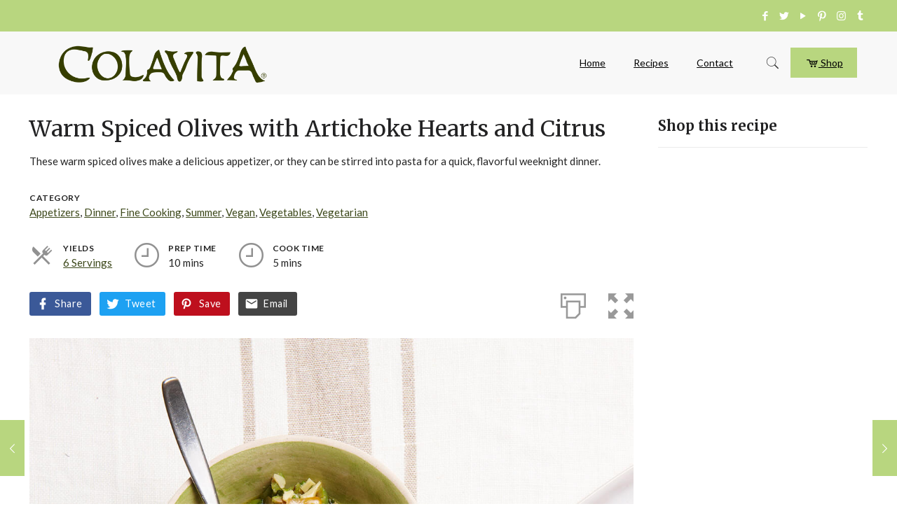

--- FILE ---
content_type: text/html; charset=UTF-8
request_url: https://colavitarecipes.com/recipe/warm-spiced-olives/
body_size: 28162
content:
<!DOCTYPE html>
<html lang="en-US" class="no-js" itemscope itemtype="https://schema.org/WebPage">

<head>

<meta charset="UTF-8" />
<link rel="alternate" hreflang="en-US" href="https://colavitarecipes.com/recipe/warm-spiced-olives/"/>
<!-- Global site tag (gtag.js) - Google Analytics -->
<script async src="https://www.googletagmanager.com/gtag/js?id=UA-87780427-1"></script>
<script>
  window.dataLayer = window.dataLayer || [];
  function gtag(){dataLayer.push(arguments);}
  gtag('js', new Date());

  gtag('config', 'UA-87780427-1');
</script>
<!-- Facebook Pixel Code -->
<script>
  !function(f,b,e,v,n,t,s)
  {if(f.fbq)return;n=f.fbq=function(){n.callMethod?
  n.callMethod.apply(n,arguments):n.queue.push(arguments)};
  if(!f._fbq)f._fbq=n;n.push=n;n.loaded=!0;n.version='2.0';
  n.queue=[];t=b.createElement(e);t.async=!0;
  t.src=v;s=b.getElementsByTagName(e)[0];
  s.parentNode.insertBefore(t,s)}(window, document,'script',
  'https://connect.facebook.net/en_US/fbevents.js');
  fbq('init', '1147127585467705');
  fbq('track', 'PageView');
</script>
<noscript><img height="1" width="1" style="display:none"
  src="https://www.facebook.com/tr?id=1147127585467705&ev=PageView&noscript=1"
/></noscript>
<!-- End Facebook Pixel Code -->
<script>
	window.fbAsyncInit = function() {
    	FB.init({
      		appId      : '1935324850104424',
      		xfbml      : true,
      		version    : 'v2.8'
    	});
    	FB.AppEvents.logPageView();
  	};

  	(function(d, s, id){
     	var js, fjs = d.getElementsByTagName(s)[0];
     	if (d.getElementById(id)) {return;}
     	js = d.createElement(s); js.id = id;
     	js.src = "//connect.facebook.net/en_US/sdk.js";
    	fjs.parentNode.insertBefore(js, fjs);
   	}(document, 'script', 'facebook-jssdk'));
</script>

<script>function doSaveRecipe() { var BO_HOST = 'https://www.bigoven.com'; var x = document.createElement('script'); var parentUrl = document.URL; x.type = 'text/javascript'; x.src = BO_HOST + '/assets/noexpire/js/getrecipe.js?' + (new Date().getTime() / 100000); document.getElementsByTagName('head')[0].appendChild(x); }</script><script type='text/javascript'>function ctSetCookie___from_backend(c_name, value) {document.cookie = c_name + "=" + encodeURIComponent(value) + "; path=/; samesite=lax";}ctSetCookie___from_backend('ct_checkjs', '158235335', '0');</script>
<!-- Google Tag Manager for WordPress by gtm4wp.com -->
<script data-cfasync="false" data-pagespeed-no-defer>//<![CDATA[
	var gtm4wp_datalayer_name = "dataLayer";
	var dataLayer = dataLayer || [];
//]]>
</script>
<!-- End Google Tag Manager for WordPress by gtm4wp.com --><meta name="viewport" content="width=device-width, initial-scale=1, maximum-scale=1" />
<link rel="shortcut icon" href="https://colavitarecipes.com/wp-content/uploads/2019/03/favicon.png" type="image/x-icon" />

	<!-- This site is optimized with the Yoast SEO Premium plugin v14.9 - https://yoast.com/wordpress/plugins/seo/ -->
	<title>Warm Spiced Olives with Artichoke Hearts and Citrus - Colavita Recipes</title>
	<meta name="description" content="These warm spiced olives make a delicious appetizer, or they can be stirred into pasta for a quick, flavorful weeknight dinner." />
	<meta name="robots" content="index, follow, max-snippet:-1, max-image-preview:large, max-video-preview:-1" />
	<link rel="canonical" href="https://colavitarecipes.com/recipe/warm-spiced-olives/" />
	<meta property="og:locale" content="en_US" />
	<meta property="og:type" content="article" />
	<meta property="og:title" content="Warm Spiced Olives with Artichoke Hearts and Citrus - Colavita Recipes" />
	<meta property="og:description" content="These warm spiced olives make a delicious appetizer, or they can be stirred into pasta for a quick, flavorful weeknight dinner." />
	<meta property="og:url" content="https://colavitarecipes.com/recipe/warm-spiced-olives/" />
	<meta property="og:site_name" content="Colavita Recipes" />
	<meta property="article:publisher" content="https://www.facebook.com/ColavitaUSA/" />
	<meta property="article:modified_time" content="2019-12-20T16:04:36+00:00" />
	<meta property="og:image" content="https://colavitarecipes.com/wp-content/uploads/2015/02/warm-spiced-olives.jpg" />
	<meta property="og:image:width" content="1200" />
	<meta property="og:image:height" content="1800" />
	<meta property="fb:app_id" content="118294884868263" />
	<meta name="twitter:card" content="summary_large_image" />
	<meta name="twitter:creator" content="@colavitaoil" />
	<meta name="twitter:site" content="@colavitaoil" />
	<script type="application/ld+json" class="yoast-schema-graph">{"@context":"https://schema.org","@graph":[{"@type":"Organization","@id":"https://colavitarecipes.com/#organization","name":"Colavita","url":"https://colavitarecipes.com/","sameAs":["https://www.facebook.com/ColavitaUSA/","https://www.instagram.com/colavitausa/","https://youtube.com/user/colavitaoliveoil","https://pinterest.com/colavitaoliveoil","https://twitter.com/colavitaoil"],"logo":{"@type":"ImageObject","@id":"https://colavitarecipes.com/#logo","inLanguage":"en-US","url":"https://colavitarecipes.com/wp-content/uploads/2019/03/recipe-new.png","width":891,"height":267,"caption":"Colavita"},"image":{"@id":"https://colavitarecipes.com/#logo"}},{"@type":"WebSite","@id":"https://colavitarecipes.com/#website","url":"https://colavitarecipes.com/","name":"Colavita Recipes","description":"Colavita","publisher":{"@id":"https://colavitarecipes.com/#organization"},"potentialAction":[{"@type":"SearchAction","target":"https://colavitarecipes.com/?s={search_term_string}","query-input":"required name=search_term_string"}],"inLanguage":"en-US"},{"@type":"ImageObject","@id":"https://colavitarecipes.com/recipe/warm-spiced-olives/#primaryimage","inLanguage":"en-US","url":"https://colavitarecipes.com/wp-content/uploads/2015/02/warm-spiced-olives.jpg","width":1200,"height":1800,"caption":"Warm Spiced Olives with Artichoke Hearts and Citrus"},{"@type":"WebPage","@id":"https://colavitarecipes.com/recipe/warm-spiced-olives/#webpage","url":"https://colavitarecipes.com/recipe/warm-spiced-olives/","name":"Warm Spiced Olives with Artichoke Hearts and Citrus - Colavita Recipes","isPartOf":{"@id":"https://colavitarecipes.com/#website"},"primaryImageOfPage":{"@id":"https://colavitarecipes.com/recipe/warm-spiced-olives/#primaryimage"},"datePublished":"2015-02-02T18:44:07+00:00","dateModified":"2019-12-20T16:04:36+00:00","description":"These warm spiced olives make a delicious appetizer, or they can be stirred into pasta for a quick, flavorful weeknight dinner.","inLanguage":"en-US","potentialAction":[{"@type":"ReadAction","target":["https://colavitarecipes.com/recipe/warm-spiced-olives/"]}]}]}</script>
	<!-- / Yoast SEO Premium plugin. -->


<link rel='dns-prefetch' href='//fonts.googleapis.com' />
<link rel='dns-prefetch' href='//s.w.org' />
<link rel="alternate" type="application/rss+xml" title="Colavita Recipes &raquo; Feed" href="https://colavitarecipes.com/feed/" />
<link rel="alternate" type="application/rss+xml" title="Colavita Recipes &raquo; Comments Feed" href="https://colavitarecipes.com/comments/feed/" />
<link rel="alternate" type="application/rss+xml" title="Colavita Recipes &raquo; Warm Spiced Olives with Artichoke Hearts and Citrus Comments Feed" href="https://colavitarecipes.com/recipe/warm-spiced-olives/feed/" />

			<meta property="og:type" content="website">
			<meta property="og:title" content="Warm Spiced Olives with Artichoke Hearts and Citrus">
			<meta property="og:description" content="These warm spiced olives make a delicious appetizer, or they can be stirred into pasta for a quick, flavorful weeknight dinner.">
			<meta property="og:image" content="https://colavitarecipes.com/wp-content/uploads/2015/02/warm-spiced-olives.jpg">
			<meta property="og:locale" content="en_US">
			<meta property="og:url" content="https://colavitarecipes.com/recipe/warm-spiced-olives/"><link rel="amphtml" href="https://colavitarecipes.com/recipe/warm-spiced-olives/?amp"><meta property="fb:app_id" content="1935324850104424">
			<meta name="twitter:card" content="summary_large_image">
				<meta name="twitter:site" content="@colavitaoil">
				<meta name="twitter:title" content="Warm Spiced Olives with Artichoke Hearts and Citrus">
				<meta name="twitter:description" content="These warm spiced olives make a delicious appetizer, or they can be stirred into pasta for a quick, flavorful weeknight dinner.">
				<meta name="twitter:image" content="https://colavitarecipes.com/wp-content/uploads/2015/02/warm-spiced-olives.jpg">
					<script type="text/javascript">
			window._wpemojiSettings = {"baseUrl":"https:\/\/s.w.org\/images\/core\/emoji\/13.0.0\/72x72\/","ext":".png","svgUrl":"https:\/\/s.w.org\/images\/core\/emoji\/13.0.0\/svg\/","svgExt":".svg","source":{"concatemoji":"https:\/\/colavitarecipes.com\/wp-includes\/js\/wp-emoji-release.min.js?ver=5.5.1"}};
			!function(e,a,t){var r,n,o,i,p=a.createElement("canvas"),s=p.getContext&&p.getContext("2d");function c(e,t){var a=String.fromCharCode;s.clearRect(0,0,p.width,p.height),s.fillText(a.apply(this,e),0,0);var r=p.toDataURL();return s.clearRect(0,0,p.width,p.height),s.fillText(a.apply(this,t),0,0),r===p.toDataURL()}function l(e){if(!s||!s.fillText)return!1;switch(s.textBaseline="top",s.font="600 32px Arial",e){case"flag":return!c([127987,65039,8205,9895,65039],[127987,65039,8203,9895,65039])&&(!c([55356,56826,55356,56819],[55356,56826,8203,55356,56819])&&!c([55356,57332,56128,56423,56128,56418,56128,56421,56128,56430,56128,56423,56128,56447],[55356,57332,8203,56128,56423,8203,56128,56418,8203,56128,56421,8203,56128,56430,8203,56128,56423,8203,56128,56447]));case"emoji":return!c([55357,56424,8205,55356,57212],[55357,56424,8203,55356,57212])}return!1}function d(e){var t=a.createElement("script");t.src=e,t.defer=t.type="text/javascript",a.getElementsByTagName("head")[0].appendChild(t)}for(i=Array("flag","emoji"),t.supports={everything:!0,everythingExceptFlag:!0},o=0;o<i.length;o++)t.supports[i[o]]=l(i[o]),t.supports.everything=t.supports.everything&&t.supports[i[o]],"flag"!==i[o]&&(t.supports.everythingExceptFlag=t.supports.everythingExceptFlag&&t.supports[i[o]]);t.supports.everythingExceptFlag=t.supports.everythingExceptFlag&&!t.supports.flag,t.DOMReady=!1,t.readyCallback=function(){t.DOMReady=!0},t.supports.everything||(n=function(){t.readyCallback()},a.addEventListener?(a.addEventListener("DOMContentLoaded",n,!1),e.addEventListener("load",n,!1)):(e.attachEvent("onload",n),a.attachEvent("onreadystatechange",function(){"complete"===a.readyState&&t.readyCallback()})),(r=t.source||{}).concatemoji?d(r.concatemoji):r.wpemoji&&r.twemoji&&(d(r.twemoji),d(r.wpemoji)))}(window,document,window._wpemojiSettings);
		</script>
		<style type="text/css">
img.wp-smiley,
img.emoji {
	display: inline !important;
	border: none !important;
	box-shadow: none !important;
	height: 1em !important;
	width: 1em !important;
	margin: 0 .07em !important;
	vertical-align: -0.1em !important;
	background: none !important;
	padding: 0 !important;
}
</style>
	<link rel='stylesheet' id='activecampaign-form-block-css'  href='https://colavitarecipes.com/wp-content/plugins/activecampaign-subscription-forms/activecampaign-form-block/build/style-index.css?ver=1643989433' type='text/css' media='all' />
<link rel='stylesheet' id='cpsh-shortcodes-css'  href='https://colavitarecipes.com/wp-content/plugins/column-shortcodes//assets/css/shortcodes.css?ver=1.0.1' type='text/css' media='all' />
<link rel='stylesheet' id='cooked-essentials-css'  href='https://colavitarecipes.com/wp-content/plugins/cooked/assets/admin/css/essentials.min.css?ver=1.7.7' type='text/css' media='all' />
<link rel='stylesheet' id='cooked-icons-css'  href='https://colavitarecipes.com/wp-content/plugins/cooked/assets/css/icons.min.css?ver=1.7.7' type='text/css' media='all' />
<link rel='stylesheet' id='cooked-styling-css'  href='https://colavitarecipes.com/wp-content/plugins/cooked/assets/css/style.min.css?ver=1.7.7' type='text/css' media='all' />
<style id='cooked-styling-inline-css' type='text/css'>
/* Main Color */.cooked-button,.cooked-fsm .cooked-fsm-top,.cooked-fsm .cooked-fsm-mobile-nav,.cooked-fsm .cooked-fsm-mobile-nav a.cooked-active,.cooked-browse-search-button,.cooked-icon-loading,.cooked-progress span,.cooked-recipe-search .cooked-taxonomy-selected,.cooked-recipe-card-modern:hover .cooked-recipe-card-sep,.cooked-recipe-card-modern-centered:hover .cooked-recipe-card-sep { background:#b8d67f; }.cooked-timer-obj,.cooked-fsm a { color:#b8d67f; }/* Main Color Darker */.cooked-button:hover,.cooked-recipe-search .cooked-taxonomy-selected:hover,.cooked-browse-search-button:hover { background:#1b9371; }
@media screen and ( max-width: 1240px ) {#cooked-timers-wrap { width:90%; margin:0 -45% 0 0; }.cooked-recipe-grid,.cooked-recipe-term-grid { margin:3% -1.5%; width: 103%; }.cooked-term-block.cooked-col-25,.cooked-recipe-grid.cooked-columns-3 .cooked-recipe,.cooked-recipe-grid.cooked-columns-4 .cooked-recipe,.cooked-recipe-grid.cooked-columns-5 .cooked-recipe,.cooked-recipe-grid.cooked-columns-6 .cooked-recipe { width: 47%; margin: 0 1.5% 3%; padding: 0; }}@media screen and ( max-width: 750px ) {.cooked-recipe-grid,.cooked-recipe-term-grid { margin:5% -2.5%; width:105%; }.cooked-term-block.cooked-col-25,.cooked-recipe-grid.cooked-columns-2 .cooked-recipe,.cooked-recipe-grid.cooked-columns-3 .cooked-recipe,.cooked-recipe-grid.cooked-columns-4 .cooked-recipe,.cooked-recipe-grid.cooked-columns-5 .cooked-recipe,.cooked-recipe-grid.cooked-columns-6 .cooked-recipe.cooked-recipe-grid .cooked-recipe { width:95%; margin:0 2.5% 5%; padding:0; }.cooked-recipe-info .cooked-left, .cooked-recipe-info .cooked-right { float:none; display:block; text-align:center; }.cooked-recipe-info > section.cooked-right > span, .cooked-recipe-info > section.cooked-left > span { margin:0.5rem 1rem 1rem; }.cooked-recipe-info > section.cooked-left > span:last-child, .cooked-recipe-info > span:last-child { margin-right:1rem; }.cooked-recipe-info > section.cooked-right > span:first-child { margin-left:1rem; }.cooked-recipe-search .cooked-fields-wrap { padding:0; display:block; }.cooked-recipe-search .cooked-fields-wrap > .cooked-browse-search { width:100%; max-width:100%; border-right:1px solid rgba(0,0,0,.15); margin:2% 0; }.cooked-recipe-search .cooked-fields-wrap.cooked-1-search-fields .cooked-browse-select-block { width:100%; left:0; }.cooked-recipe-search .cooked-fields-wrap > .cooked-field-wrap-select { display:block; width:100%; }.cooked-recipe-search .cooked-sortby-wrap { display:block; position:relative; width:68%; right:auto; top:auto; float:left; margin:0; }.cooked-recipe-search .cooked-sortby-wrap > select { position:absolute; width:100%; border:1px solid rgba(0,0,0,.15); }.cooked-recipe-search .cooked-browse-search-button { width:30%; right:auto; position:relative; display:block; float:right; }.cooked-recipe-search .cooked-browse-select-block { top:3rem; left:-1px; width:calc( 100% + 2px ) !important; border-radius:0 0 10px 10px; max-height:16rem; overflow:auto; transform:translate3d(0,-1px,0); }.cooked-recipe-search .cooked-fields-wrap.cooked-1-search-fields .cooked-browse-select-block { width:100%; padding:1.5rem; }.cooked-recipe-search .cooked-fields-wrap.cooked-2-search-fields .cooked-browse-select-block { width:100%; padding:1.5rem; }.cooked-recipe-search .cooked-fields-wrap.cooked-3-search-fields .cooked-browse-select-block { width:100%; padding:1.5rem; }.cooked-recipe-search .cooked-fields-wrap.cooked-4-search-fields .cooked-browse-select-block { width:100%; padding:1.5rem; }.cooked-recipe-search .cooked-browse-select-block { flex-wrap:wrap; max-height:20rem; }.cooked-recipe-search .cooked-browse-select-block .cooked-tax-column { width:100%; min-width:100%; padding:0 0 1.5rem; }.cooked-recipe-search .cooked-browse-select-block .cooked-tax-column > div { max-height:none; }.cooked-recipe-search .cooked-browse-select-block .cooked-tax-column:last-child { padding:0; }.cooked-recipe-search .cooked-fields-wrap.cooked-1-search-fields .cooked-browse-select-block .cooked-tax-column { width:100%; }.cooked-recipe-search .cooked-fields-wrap.cooked-2-search-fields .cooked-browse-select-block .cooked-tax-column { width:100%; }.cooked-recipe-search .cooked-fields-wrap.cooked-3-search-fields .cooked-browse-select-block .cooked-tax-column { width:100%; }.cooked-recipe-search .cooked-fields-wrap.cooked-4-search-fields .cooked-browse-select-block .cooked-tax-column { width:100%; }#cooked-timers-wrap { width:20rem; right:50%; margin:0 -10rem 0 0; transform:translate3d(0,11.2em,0); }#cooked-timers-wrap.cooked-multiples { margin:0; right:0; border-radius:10px 0 0 0; width:20rem; }#cooked-timers-wrap .cooked-timer-block { padding-left:3.25rem; }#cooked-timers-wrap .cooked-timer-block.cooked-visible { padding-top:1rem; line-height:1.5rem; padding-left:3.25rem; }#cooked-timers-wrap .cooked-timer-block .cooked-timer-step { font-size:0.9rem; }#cooked-timers-wrap .cooked-timer-block .cooked-timer-desc { font-size:1rem; padding:0; }#cooked-timers-wrap .cooked-timer-block .cooked-timer-obj { top:auto; right:auto; width:auto; font-size:1.5rem; line-height:2rem; }#cooked-timers-wrap .cooked-timer-block .cooked-timer-obj > i.cooked-icon { font-size:1.5rem; width:1.3rem; margin-right:0.5rem; }#cooked-timers-wrap .cooked-timer-block i.cooked-icon-times { line-height:1rem; font-size:1rem; top:1.4rem; left:1.2rem; }body.cooked-fsm-active #cooked-timers-wrap { bottom:0; }/* "Slide up" on mobile */.cooked-fsm { opacity:1; transform:scale(1); top:120%; }.cooked-fsm.cooked-active { top:0; }.cooked-fsm .cooked-fsm-mobile-nav { display:block; }.cooked-fsm .cooked-fsm-ingredients,.cooked-fsm .cooked-fsm-directions { padding:9rem 2rem 1rem; width:100%; display:none; left:0; background:#fff; }.cooked-fsm .cooked-fsm-ingredients.cooked-active,.cooked-fsm .cooked-fsm-directions.cooked-active { display:block; }.cooked-fsm {-webkit-transition: all 350ms cubic-bezier(0.420, 0.000, 0.150, 1.000);-moz-transition: all 350ms cubic-bezier(0.420, 0.000, 0.150, 1.000);-o-transition: all 350ms cubic-bezier(0.420, 0.000, 0.150, 1.000);transition: all 350ms cubic-bezier(0.420, 0.000, 0.150, 1.000);}}@media screen and ( max-width: 520px ) {.cooked-fsm .cooked-fsm-directions p { font-size:1rem; }.cooked-fsm .cooked-recipe-directions .cooked-heading { font-size:1.25rem; }#cooked-timers-wrap { width:100%; right:0; margin:0; border-radius:0; }.cooked-recipe-search .cooked-fields-wrap > .cooked-browse-search { margin:3% 0; }.cooked-recipe-search .cooked-sortby-wrap { width:67%; }}
</style>
<link rel='stylesheet' id='essential-grid-plugin-settings-css'  href='https://colavitarecipes.com/wp-content/plugins/essential-grid/public/assets/css/settings.css?ver=3.0.7' type='text/css' media='all' />
<link rel='stylesheet' id='tp-fontello-css'  href='https://colavitarecipes.com/wp-content/plugins/essential-grid/public/assets/font/fontello/css/fontello.css?ver=3.0.7' type='text/css' media='all' />
<link rel='stylesheet' id='cooked-add-recipe-css-css'  href='https://colavitarecipes.com/wp-content/plugins/cooked-pro/modules/add-recipe/add-recipe.min.css?ver=1.4.2' type='text/css' media='all' />
<link rel='stylesheet' id='cooked-dropzone-css'  href='https://colavitarecipes.com/wp-content/plugins/cooked-pro/modules/dropzone/dropzone.min.css?ver=5.2.0' type='text/css' media='all' />
<link rel='stylesheet' id='cooked-interactions-css-css'  href='https://colavitarecipes.com/wp-content/plugins/cooked-pro/modules/interactions/interactions.min.css?ver=1.4.2' type='text/css' media='all' />
<link rel='stylesheet' id='cooked-list-styles-css-css'  href='https://colavitarecipes.com/wp-content/plugins/cooked-pro/modules/list-styles/list-styles.min.css?ver=1.4.2' type='text/css' media='all' />
<link rel='stylesheet' id='cooked-pagination-css-css'  href='https://colavitarecipes.com/wp-content/plugins/cooked-pro/modules/pagination/pagination.min.css?ver=1.4.2' type='text/css' media='all' />
<link rel='stylesheet' id='cooked-profiles-css-css'  href='https://colavitarecipes.com/wp-content/plugins/cooked-pro/modules/profiles/profiles.min.css?ver=1.4.2' type='text/css' media='all' />
<link rel='stylesheet' id='cooked-pro-general-css-css'  href='https://colavitarecipes.com/wp-content/plugins/cooked-pro/assets/css/general.min.css?ver=1.4.2' type='text/css' media='all' />
<style id='cooked-pro-general-css-inline-css' type='text/css'>
/* Front-end Fields */.cooked-fe-form input[type="password"]:focus,.cooked-fe-form input[type="email"]:focus,.cooked-fe-form input[type="tel"]:focus,.cooked-fe-form input[type="text"]:focus,.cooked-fe-form input[type="number"]:focus,.cooked-fe-form select:focus { border-color:#b8d67f !important; }/* Nutrition Label Color */#cooked-nutrition-label strong.cooked-nut-label { color:#b8d67f; }/* Embed Button */.cooked-button.cooked-embed-share { background:#b8d67f; }.cooked-button.cooked-embed-share:hover { background:#1b9371; }.cooked-sharing-actions.cooked-minimal-style .cooked-button.cooked-embed-share:hover { background:#1b9371; border-color:#1b9371; }/* Favorite Heart */.cooked-favorite-heart .cooked-icon { color:#d54e21; }.cooked-recipe-full .cooked-recipe-info .cooked-favorite .cooked-favorite-heart.cooked-is-favorite .cooked-icon,.cooked-recipe-full .cooked-recipe-info .cooked-favorite .cooked-favorite-heart.cooked-is-favorite:hover .cooked-icon { color:#d54e21; }/* Rating Stars */.cooked-rating-stars > .cooked-rating-star, .cooked-rating-stars > .cooked-rating-star:hover { color:#fdaf09; }.cooked-rating-stars > .cooked-rating-star.cooked-rating-star-empty,.cooked-ratable .cooked-rating-stars.cooked-user-rated > .cooked-rating-star.cooked-rating-star-empty { color:rgba(0,0,0,0.25); }.cooked-ratable .cooked-rating-stars.cooked-user-rated > .cooked-rating-star { color:#ed8a00; }.cooked-ratable .cooked-rating-stars > .cooked-rating-star:hover ~ .cooked-rating-star,.cooked-ratable .cooked-rating-stars > .cooked-rating-star:hover ~ .cooked-rating-star.cooked-rating-star-empty,.cooked-ratable .cooked-rating-stars > .cooked-rating-star.cooked-rating-star-empty:hover,.cooked-ratable .cooked-rating-stars > .cooked-rating-star.cooked-rating-star-empty:hover ~ .cooked-rating-star,.cooked-ratable .cooked-rating-stars > .cooked-rating-star.cooked-rating-star-empty:hover ~ .cooked-rating-star.cooked-rating-star-empty { color:#ed8a00 !important; }.cooked-ratable .cooked-rating-stars:hover > .cooked-rating-star,.cooked-ratable .cooked-rating-stars:hover > .cooked-rating-star.cooked-rating-star-empty { color:rgba(0,0,0,0.35); }.cooked-ratable .cooked-rating-stars > .cooked-rating-star:hover,.cooked-ratable .cooked-rating-stars > .cooked-rating-star.cooked-rating-star-empty:hover { color:#ed8a00 !important; }.cooked-recipe-full .cooked-ratable .cooked-rating-stars:hover > .cooked-rating-star:hover { color:#ed8a00 !important; }.cooked-recipe-info .cooked-current-rating { background:#fdaf09; }/* Rating Thumbs */.cooked-rating-thumb.cooked-is-selected .cooked-icon-thumbs-up-solid,.cooked-rating-thumb.cooked-is-selected .cooked-icon-thumbs-up-solid:hover,.cooked-recipe-full .cooked-rating-thumb.cooked-is-selected .cooked-icon-thumbs-up-solid:hover { color:#1491ff; }.cooked-rating-thumb.cooked-is-selected .cooked-icon-thumbs-down-solid,.cooked-rating-thumb.cooked-is-selected .cooked-icon-thumbs-down-solid:hover,.cooked-recipe-full .cooked-rating-thumb.cooked-is-selected .cooked-icon-thumbs-down-solid:hover { color:#d54e21; }/* Secondary Buttons */.dropzone .dz-preview .dz-progress .dz-upload { background:#1491ff; }.dropzone:hover { border-color:#1491ff; }#cooked-directions-builder .cooked-direction-block > .cooked-direction-image:hover { border-color:#1491ff; }#cooked-directions-builder .cooked-direction-block > .cooked-direction-image:hover:before { color:#1491ff; }.dropzone.dz-drag-hover { border-color:#1491ff; }.cooked-button.cooked-secondary-button { background:#1491ff; }.cooked-button.cooked-secondary-button:hover { background:#117bd8; }/* Fitness Colors */.cooked-donut .ct-series-a .ct-slice-donut-solid { fill:#228edd;}.cooked-donut .ct-series-b .ct-slice-donut-solid { fill:#33bf99; }.cooked-donut .ct-series-c .ct-slice-donut-solid { fill:#fb5d3b; }.cooked-recipe-fitness .cooked-recipe .cooked-recipe-fitness-report .cooked-fitness-report-fat { background:#228edd; }.cooked-recipe-fitness .cooked-recipe .cooked-recipe-fitness-report .cooked-fitness-report-carbs { background:#33bf99; }.cooked-recipe-fitness .cooked-recipe .cooked-recipe-fitness-report .cooked-fitness-report-protein { background:#fb5d3b; }
@media screen and ( max-width: 1240px ) {.cooked-recipe-modern { margin:3% -1.5%; width: 103%; }.cooked-recipe-modern.cooked-columns-3 .cooked-recipe,.cooked-recipe-modern.cooked-columns-4 .cooked-recipe,.cooked-recipe-modern.cooked-columns-5 .cooked-recipe,.cooked-recipe-modern.cooked-columns-6 .cooked-recipe { width:47%; margin:0 1.5% 3%; padding:0; }.cooked-recipe-fitness { margin:3% -1.5%; width: 103%; }.cooked-recipe-fitness.cooked-columns-3 .cooked-recipe,.cooked-recipe-fitness.cooked-columns-4 .cooked-recipe,.cooked-recipe-fitness.cooked-columns-5 .cooked-recipe,.cooked-recipe-fitness.cooked-columns-6 .cooked-recipe { width:47%; margin:0 1.5% 3%; padding:0; }}@media screen and ( max-width: 750px ) {.cooked-recipe-grid .cooked-recipe-info .cooked-left > span { float:left; }.cooked-recipe-grid .cooked-recipe-info .cooked-right > span { float:right; }.cooked-recipe-grid .cooked-recipe-info .cooked-left > span,.cooked-recipe-grid .cooked-recipe-info .cooked-right > span { text-align:left; }.cooked-recipe-modern .cooked-recipe-info .cooked-left > span { float:left; }.cooked-recipe-modern .cooked-recipe-info .cooked-right > span { float:right; }.cooked-recipe-modern .cooked-recipe-info .cooked-left > span,.cooked-recipe-modern .cooked-recipe-info .cooked-right > span { text-align:left; }.cooked-recipe-modern { margin:5% -2.5%; width:105%; }.cooked-recipe-modern.cooked-columns-2 .cooked-recipe,.cooked-recipe-modern.cooked-columns-3 .cooked-recipe,.cooked-recipe-modern.cooked-columns-4 .cooked-recipe,.cooked-recipe-modern.cooked-columns-5 .cooked-recipe,.cooked-recipe-modern.cooked-columns-6 .cooked-recipe.cooked-recipe-modern .cooked-recipe { width:95%; margin:0 2.5% 5%; padding:0; }.cooked-recipe-fitness .cooked-recipe-info .cooked-left { float:left; }.cooked-recipe-fitness .cooked-recipe-info .cooked-right { float:right; }.cooked-recipe-fitness .cooked-recipe-info > section.cooked-right > span,.cooked-recipe-fitness .cooked-recipe-info > section.cooked-left > span { margin:0; }.cooked-recipe-fitness { margin:5% -2.5%; width:105%; }.cooked-recipe-fitness.cooked-columns-2 .cooked-recipe,.cooked-recipe-fitness.cooked-columns-3 .cooked-recipe,.cooked-recipe-fitness.cooked-columns-4 .cooked-recipe,.cooked-recipe-fitness.cooked-columns-5 .cooked-recipe,.cooked-recipe-fitness.cooked-columns-6 .cooked-recipe.cooked-recipe-fitness .cooked-recipe { width:95%; margin:0 2.5% 5%; padding:0; }.cooked-recipe-full .cooked-recipe-name,body .cooked-recipe-full .cooked-recipe .cooked-recipe-excerpt { max-width:100%; }.cooked-recipe-full .cooked-recipe-name { font-size:1.5em; }body .cooked-recipe-full .cooked-recipe p { font-size:0.9em !important; }}@media screen and ( max-width: 520px ) {.cooked-recipe-compact .cooked-recipe-inside { width:70%; }.cooked-recipe-compact .cooked-recipe-inside.cooked-no-rating { width:90%; }.cooked-recipe-compact .cooked-recipe-info-wrap { width:30%; }.cooked-recipe-compact .cooked-recipe-thumb-wrap { display:none; }.cooked-recipe-full .cooked-recipe-name { font-size:1.25em; }body .cooked-recipe-full .cooked-recipe { margin-bottom:1em; }body .cooked-recipe-full .cooked-recipe p { font-size:0.9em !important; }.cooked-recipe-full .cooked-recipe-thumb-wrap { float:none; margin:0 0 0.75em; padding:0; width:100%; }.cooked-recipe-full .cooked-recipe-inside { float:none; width:100%; border-radius:0; text-align:center; top:auto; bottom:0; box-shadow:none; background:rgba(255,255,255,0.8) }.cooked-recipe-full .cooked-recipe-content { padding:1.5em 0 0 0; background:transparent; position:relative; top:0; left:0; bottom:0; right:0; }.cooked-recipe-full .cooked-recipe-info,.cooked-recipe-full .cooked-recipe-info a:hover,.cooked-recipe-full .cooked-recipe-content .cooked-recipe-name,.cooked-recipe-full .cooked-recipe-content .cooked-recipe-name:hover,body .cooked-recipe-full .cooked-recipe .cooked-recipe-excerpt { color:inherit !important; }.cooked-recipe-full .cooked-recipe-content .cooked-recipe-content-top-fade { display:none; }.cooked-recipe-full .cooked-rating-stars > .cooked-rating-star.cooked-rating-star-empty,.cooked-recipe-full .cooked-ratable .cooked-rating-stars.cooked-user-rated > .cooked-rating-star.cooked-rating-star-empty,.cooked-recipe-full .cooked-ratable .cooked-rating-stars:hover > .cooked-rating-star { color:rgba(0,0,0,0.25); }.cooked-recipe-full .cooked-loading .cooked-rating-stars > .cooked-rating-star-empty { color:rgba(0,0,0,0.25) !important; }.cooked-recipe-full .cooked-loading .cooked-rating-stars > .cooked-rating-star { color:rgba(0,0,0,0.25) !important; }}
</style>
<link rel='stylesheet' id='cooked-pro-chartist-css'  href='https://colavitarecipes.com/wp-content/plugins/cooked-pro/assets/chartist/chartist.min.css?ver=1.4.2' type='text/css' media='all' />
<link rel='stylesheet' id='style-css'  href='https://colavitarecipes.com/wp-content/themes/betheme/style.css?ver=21.1.2' type='text/css' media='all' />
<link rel='stylesheet' id='mfn-base-css'  href='https://colavitarecipes.com/wp-content/themes/betheme/css/base.css?ver=21.1.2' type='text/css' media='all' />
<link rel='stylesheet' id='mfn-layout-css'  href='https://colavitarecipes.com/wp-content/themes/betheme/css/layout.css?ver=21.1.2' type='text/css' media='all' />
<link rel='stylesheet' id='mfn-shortcodes-css'  href='https://colavitarecipes.com/wp-content/themes/betheme/css/shortcodes.css?ver=21.1.2' type='text/css' media='all' />
<link rel='stylesheet' id='mfn-jquery-ui-css'  href='https://colavitarecipes.com/wp-content/themes/betheme/assets/ui/jquery.ui.all.css?ver=21.1.2' type='text/css' media='all' />
<link rel='stylesheet' id='mfn-jplayer-css'  href='https://colavitarecipes.com/wp-content/themes/betheme/assets/jplayer/css/jplayer.blue.monday.css?ver=21.1.2' type='text/css' media='all' />
<link rel='stylesheet' id='mfn-responsive-css'  href='https://colavitarecipes.com/wp-content/themes/betheme/css/responsive.css?ver=21.1.2' type='text/css' media='all' />
<link rel='stylesheet' id='mfn-fonts-css'  href='https://fonts.googleapis.com/css?family=Lato%3A1%2C300%2C400%2C400italic%2C500%2C700%2C700italic%7CMerriweather%3A1%2C300%2C400%2C400italic%2C500%2C700%2C700italic&#038;ver=5.5.1' type='text/css' media='all' />
<link rel='stylesheet' id='sccss_style-css'  href='https://colavitarecipes.com/?sccss=1&#038;ver=5.5.1' type='text/css' media='all' />
<style id='mfn-dynamic-inline-css' type='text/css'>
#Subheader{background-image:url(https://colavitarecipes.com/wp-content/uploads/2018/07/home_recipes2_header1.jpg);background-repeat:no-repeat;background-position:left top}
@media only screen and (min-width: 1240px){body:not(.header-simple) #Top_bar #menu{display:block!important}.tr-menu #Top_bar #menu{background:none!important}#Top_bar .menu > li > ul.mfn-megamenu{width:984px}#Top_bar .menu > li > ul.mfn-megamenu > li{float:left}#Top_bar .menu > li > ul.mfn-megamenu > li.mfn-megamenu-cols-1{width:100%}#Top_bar .menu > li > ul.mfn-megamenu > li.mfn-megamenu-cols-2{width:50%}#Top_bar .menu > li > ul.mfn-megamenu > li.mfn-megamenu-cols-3{width:33.33%}#Top_bar .menu > li > ul.mfn-megamenu > li.mfn-megamenu-cols-4{width:25%}#Top_bar .menu > li > ul.mfn-megamenu > li.mfn-megamenu-cols-5{width:20%}#Top_bar .menu > li > ul.mfn-megamenu > li.mfn-megamenu-cols-6{width:16.66%}#Top_bar .menu > li > ul.mfn-megamenu > li > ul{display:block!important;position:inherit;left:auto;top:auto;border-width:0 1px 0 0}#Top_bar .menu > li > ul.mfn-megamenu > li:last-child > ul{border:0}#Top_bar .menu > li > ul.mfn-megamenu > li > ul li{width:auto}#Top_bar .menu > li > ul.mfn-megamenu a.mfn-megamenu-title{text-transform:uppercase;font-weight:400;background:none}#Top_bar .menu > li > ul.mfn-megamenu a .menu-arrow{display:none}.menuo-right #Top_bar .menu > li > ul.mfn-megamenu{left:auto;right:0}.menuo-right #Top_bar .menu > li > ul.mfn-megamenu-bg{box-sizing:border-box}#Top_bar .menu > li > ul.mfn-megamenu-bg{padding:20px 166px 20px 20px;background-repeat:no-repeat;background-position:right bottom}.rtl #Top_bar .menu > li > ul.mfn-megamenu-bg{padding-left:166px;padding-right:20px;background-position:left bottom}#Top_bar .menu > li > ul.mfn-megamenu-bg > li{background:none}#Top_bar .menu > li > ul.mfn-megamenu-bg > li a{border:none}#Top_bar .menu > li > ul.mfn-megamenu-bg > li > ul{background:none!important;-webkit-box-shadow:0 0 0 0;-moz-box-shadow:0 0 0 0;box-shadow:0 0 0 0}.mm-vertical #Top_bar .container{position:relative;}.mm-vertical #Top_bar .top_bar_left{position:static;}.mm-vertical #Top_bar .menu > li ul{box-shadow:0 0 0 0 transparent!important;background-image:none;}.mm-vertical #Top_bar .menu > li > ul.mfn-megamenu{width:98%!important;margin:0 1%;padding:20px 0;}.mm-vertical.header-plain #Top_bar .menu > li > ul.mfn-megamenu{width:100%!important;margin:0;}.mm-vertical #Top_bar .menu > li > ul.mfn-megamenu > li{display:table-cell;float:none!important;width:10%;padding:0 15px;border-right:1px solid rgba(0, 0, 0, 0.05);}.mm-vertical #Top_bar .menu > li > ul.mfn-megamenu > li:last-child{border-right-width:0}.mm-vertical #Top_bar .menu > li > ul.mfn-megamenu > li.hide-border{border-right-width:0}.mm-vertical #Top_bar .menu > li > ul.mfn-megamenu > li a{border-bottom-width:0;padding:9px 15px;line-height:120%;}.mm-vertical #Top_bar .menu > li > ul.mfn-megamenu a.mfn-megamenu-title{font-weight:700;}.rtl .mm-vertical #Top_bar .menu > li > ul.mfn-megamenu > li:first-child{border-right-width:0}.rtl .mm-vertical #Top_bar .menu > li > ul.mfn-megamenu > li:last-child{border-right-width:1px}.header-plain:not(.menuo-right) #Header .top_bar_left{width:auto!important}.header-stack.header-center #Top_bar #menu{display:inline-block!important}.header-simple #Top_bar #menu{display:none;height:auto;width:300px;bottom:auto;top:100%;right:1px;position:absolute;margin:0}.header-simple #Header a.responsive-menu-toggle{display:block;right:10px}.header-simple #Top_bar #menu > ul{width:100%;float:left}.header-simple #Top_bar #menu ul li{width:100%;padding-bottom:0;border-right:0;position:relative}.header-simple #Top_bar #menu ul li a{padding:0 20px;margin:0;display:block;height:auto;line-height:normal;border:none}.header-simple #Top_bar #menu ul li a:after{display:none}.header-simple #Top_bar #menu ul li a span{border:none;line-height:44px;display:inline;padding:0}.header-simple #Top_bar #menu ul li.submenu .menu-toggle{display:block;position:absolute;right:0;top:0;width:44px;height:44px;line-height:44px;font-size:30px;font-weight:300;text-align:center;cursor:pointer;color:#444;opacity:0.33;}.header-simple #Top_bar #menu ul li.submenu .menu-toggle:after{content:"+"}.header-simple #Top_bar #menu ul li.hover > .menu-toggle:after{content:"-"}.header-simple #Top_bar #menu ul li.hover a{border-bottom:0}.header-simple #Top_bar #menu ul.mfn-megamenu li .menu-toggle{display:none}.header-simple #Top_bar #menu ul li ul{position:relative!important;left:0!important;top:0;padding:0;margin:0!important;width:auto!important;background-image:none}.header-simple #Top_bar #menu ul li ul li{width:100%!important;display:block;padding:0;}.header-simple #Top_bar #menu ul li ul li a{padding:0 20px 0 30px}.header-simple #Top_bar #menu ul li ul li a .menu-arrow{display:none}.header-simple #Top_bar #menu ul li ul li a span{padding:0}.header-simple #Top_bar #menu ul li ul li a span:after{display:none!important}.header-simple #Top_bar .menu > li > ul.mfn-megamenu a.mfn-megamenu-title{text-transform:uppercase;font-weight:400}.header-simple #Top_bar .menu > li > ul.mfn-megamenu > li > ul{display:block!important;position:inherit;left:auto;top:auto}.header-simple #Top_bar #menu ul li ul li ul{border-left:0!important;padding:0;top:0}.header-simple #Top_bar #menu ul li ul li ul li a{padding:0 20px 0 40px}.rtl.header-simple #Top_bar #menu{left:1px;right:auto}.rtl.header-simple #Top_bar a.responsive-menu-toggle{left:10px;right:auto}.rtl.header-simple #Top_bar #menu ul li.submenu .menu-toggle{left:0;right:auto}.rtl.header-simple #Top_bar #menu ul li ul{left:auto!important;right:0!important}.rtl.header-simple #Top_bar #menu ul li ul li a{padding:0 30px 0 20px}.rtl.header-simple #Top_bar #menu ul li ul li ul li a{padding:0 40px 0 20px}.menu-highlight #Top_bar .menu > li{margin:0 2px}.menu-highlight:not(.header-creative) #Top_bar .menu > li > a{margin:20px 0;padding:0;-webkit-border-radius:5px;border-radius:5px}.menu-highlight #Top_bar .menu > li > a:after{display:none}.menu-highlight #Top_bar .menu > li > a span:not(.description){line-height:50px}.menu-highlight #Top_bar .menu > li > a span.description{display:none}.menu-highlight.header-stack #Top_bar .menu > li > a{margin:10px 0!important}.menu-highlight.header-stack #Top_bar .menu > li > a span:not(.description){line-height:40px}.menu-highlight.header-transparent #Top_bar .menu > li > a{margin:5px 0}.menu-highlight.header-simple #Top_bar #menu ul li,.menu-highlight.header-creative #Top_bar #menu ul li{margin:0}.menu-highlight.header-simple #Top_bar #menu ul li > a,.menu-highlight.header-creative #Top_bar #menu ul li > a{-webkit-border-radius:0;border-radius:0}.menu-highlight:not(.header-fixed):not(.header-simple) #Top_bar.is-sticky .menu > li > a{margin:10px 0!important;padding:5px 0!important}.menu-highlight:not(.header-fixed):not(.header-simple) #Top_bar.is-sticky .menu > li > a span{line-height:30px!important}.header-modern.menu-highlight.menuo-right .menu_wrapper{margin-right:20px}.menu-line-below #Top_bar .menu > li > a:after{top:auto;bottom:-4px}.menu-line-below #Top_bar.is-sticky .menu > li > a:after{top:auto;bottom:-4px}.menu-line-below-80 #Top_bar:not(.is-sticky) .menu > li > a:after{height:4px;left:10%;top:50%;margin-top:20px;width:80%}.menu-line-below-80-1 #Top_bar:not(.is-sticky) .menu > li > a:after{height:1px;left:10%;top:50%;margin-top:20px;width:80%}.menu-link-color #Top_bar .menu > li > a:after{display:none!important}.menu-arrow-top #Top_bar .menu > li > a:after{background:none repeat scroll 0 0 rgba(0,0,0,0)!important;border-color:#ccc transparent transparent;border-style:solid;border-width:7px 7px 0;display:block;height:0;left:50%;margin-left:-7px;top:0!important;width:0}.menu-arrow-top #Top_bar.is-sticky .menu > li > a:after{top:0!important}.menu-arrow-bottom #Top_bar .menu > li > a:after{background:none!important;border-color:transparent transparent #ccc;border-style:solid;border-width:0 7px 7px;display:block;height:0;left:50%;margin-left:-7px;top:auto;bottom:0;width:0}.menu-arrow-bottom #Top_bar.is-sticky .menu > li > a:after{top:auto;bottom:0}.menuo-no-borders #Top_bar .menu > li > a span{border-width:0!important}.menuo-no-borders #Header_creative #Top_bar .menu > li > a span{border-bottom-width:0}.menuo-no-borders.header-plain #Top_bar a#header_cart,.menuo-no-borders.header-plain #Top_bar a#search_button,.menuo-no-borders.header-plain #Top_bar .wpml-languages,.menuo-no-borders.header-plain #Top_bar a.action_button{border-width:0}.menuo-right #Top_bar .menu_wrapper{float:right}.menuo-right.header-stack:not(.header-center) #Top_bar .menu_wrapper{margin-right:150px}body.header-creative{padding-left:50px}body.header-creative.header-open{padding-left:250px}body.error404,body.under-construction,body.template-blank{padding-left:0!important}.header-creative.footer-fixed #Footer,.header-creative.footer-sliding #Footer,.header-creative.footer-stick #Footer.is-sticky{box-sizing:border-box;padding-left:50px;}.header-open.footer-fixed #Footer,.header-open.footer-sliding #Footer,.header-creative.footer-stick #Footer.is-sticky{padding-left:250px;}.header-rtl.header-creative.footer-fixed #Footer,.header-rtl.header-creative.footer-sliding #Footer,.header-rtl.header-creative.footer-stick #Footer.is-sticky{padding-left:0;padding-right:50px;}.header-rtl.header-open.footer-fixed #Footer,.header-rtl.header-open.footer-sliding #Footer,.header-rtl.header-creative.footer-stick #Footer.is-sticky{padding-right:250px;}#Header_creative{background-color:#fff;position:fixed;width:250px;height:100%;left:-200px;top:0;z-index:9002;-webkit-box-shadow:2px 0 4px 2px rgba(0,0,0,.15);box-shadow:2px 0 4px 2px rgba(0,0,0,.15)}#Header_creative .container{width:100%}#Header_creative .creative-wrapper{opacity:0;margin-right:50px}#Header_creative a.creative-menu-toggle{display:block;width:34px;height:34px;line-height:34px;font-size:22px;text-align:center;position:absolute;top:10px;right:8px;border-radius:3px}.admin-bar #Header_creative a.creative-menu-toggle{top:42px}#Header_creative #Top_bar{position:static;width:100%}#Header_creative #Top_bar .top_bar_left{width:100%!important;float:none}#Header_creative #Top_bar .top_bar_right{width:100%!important;float:none;height:auto;margin-bottom:35px;text-align:center;padding:0 20px;top:0;-webkit-box-sizing:border-box;-moz-box-sizing:border-box;box-sizing:border-box}#Header_creative #Top_bar .top_bar_right:before{display:none}#Header_creative #Top_bar .top_bar_right_wrapper{top:0}#Header_creative #Top_bar .logo{float:none;text-align:center;margin:15px 0}#Header_creative #Top_bar #menu{background-color:transparent}#Header_creative #Top_bar .menu_wrapper{float:none;margin:0 0 30px}#Header_creative #Top_bar .menu > li{width:100%;float:none;position:relative}#Header_creative #Top_bar .menu > li > a{padding:0;text-align:center}#Header_creative #Top_bar .menu > li > a:after{display:none}#Header_creative #Top_bar .menu > li > a span{border-right:0;border-bottom-width:1px;line-height:38px}#Header_creative #Top_bar .menu li ul{left:100%;right:auto;top:0;box-shadow:2px 2px 2px 0 rgba(0,0,0,0.03);-webkit-box-shadow:2px 2px 2px 0 rgba(0,0,0,0.03)}#Header_creative #Top_bar .menu > li > ul.mfn-megamenu{margin:0;width:700px!important;}#Header_creative #Top_bar .menu > li > ul.mfn-megamenu > li > ul{left:0}#Header_creative #Top_bar .menu li ul li a{padding-top:9px;padding-bottom:8px}#Header_creative #Top_bar .menu li ul li ul{top:0}#Header_creative #Top_bar .menu > li > a span.description{display:block;font-size:13px;line-height:28px!important;clear:both}#Header_creative #Top_bar .search_wrapper{left:100%;top:auto;bottom:0}#Header_creative #Top_bar a#header_cart{display:inline-block;float:none;top:3px}#Header_creative #Top_bar a#search_button{display:inline-block;float:none;top:3px}#Header_creative #Top_bar .wpml-languages{display:inline-block;float:none;top:0}#Header_creative #Top_bar .wpml-languages.enabled:hover a.active{padding-bottom:11px}#Header_creative #Top_bar .action_button{display:inline-block;float:none;top:16px;margin:0}#Header_creative #Top_bar .banner_wrapper{display:block;text-align:center}#Header_creative #Top_bar .banner_wrapper img{max-width:100%;height:auto;display:inline-block}#Header_creative #Action_bar{display:none;position:absolute;bottom:0;top:auto;clear:both;padding:0 20px;box-sizing:border-box}#Header_creative #Action_bar .social{float:none;text-align:center;padding:5px 0 15px}#Header_creative #Action_bar .social li{margin-bottom:2px}#Header_creative .social li a{color:rgba(0,0,0,.5)}#Header_creative .social li a:hover{color:#000}#Header_creative .creative-social{position:absolute;bottom:10px;right:0;width:50px}#Header_creative .creative-social li{display:block;float:none;width:100%;text-align:center;margin-bottom:5px}.header-creative .fixed-nav.fixed-nav-prev{margin-left:50px}.header-creative.header-open .fixed-nav.fixed-nav-prev{margin-left:250px}.menuo-last #Header_creative #Top_bar .menu li.last ul{top:auto;bottom:0}.header-open #Header_creative{left:0}.header-open #Header_creative .creative-wrapper{opacity:1;margin:0!important;}.header-open #Header_creative .creative-menu-toggle,.header-open #Header_creative .creative-social{display:none}.header-open #Header_creative #Action_bar{display:block}body.header-rtl.header-creative{padding-left:0;padding-right:50px}.header-rtl #Header_creative{left:auto;right:-200px}.header-rtl #Header_creative .creative-wrapper{margin-left:50px;margin-right:0}.header-rtl #Header_creative a.creative-menu-toggle{left:8px;right:auto}.header-rtl #Header_creative .creative-social{left:0;right:auto}.header-rtl #Footer #back_to_top.sticky{right:125px}.header-rtl #popup_contact{right:70px}.header-rtl #Header_creative #Top_bar .menu li ul{left:auto;right:100%}.header-rtl #Header_creative #Top_bar .search_wrapper{left:auto;right:100%;}.header-rtl .fixed-nav.fixed-nav-prev{margin-left:0!important}.header-rtl .fixed-nav.fixed-nav-next{margin-right:50px}body.header-rtl.header-creative.header-open{padding-left:0;padding-right:250px!important}.header-rtl.header-open #Header_creative{left:auto;right:0}.header-rtl.header-open #Footer #back_to_top.sticky{right:325px}.header-rtl.header-open #popup_contact{right:270px}.header-rtl.header-open .fixed-nav.fixed-nav-next{margin-right:250px}#Header_creative.active{left:-1px;}.header-rtl #Header_creative.active{left:auto;right:-1px;}#Header_creative.active .creative-wrapper{opacity:1;margin:0}.header-creative .vc_row[data-vc-full-width]{padding-left:50px}.header-creative.header-open .vc_row[data-vc-full-width]{padding-left:250px}.header-open .vc_parallax .vc_parallax-inner { left:auto; width: calc(100% - 250px); }.header-open.header-rtl .vc_parallax .vc_parallax-inner { left:0; right:auto; }#Header_creative.scroll{height:100%;overflow-y:auto}#Header_creative.scroll:not(.dropdown) .menu li ul{display:none!important}#Header_creative.scroll #Action_bar{position:static}#Header_creative.dropdown{outline:none}#Header_creative.dropdown #Top_bar .menu_wrapper{float:left}#Header_creative.dropdown #Top_bar #menu ul li{position:relative;float:left}#Header_creative.dropdown #Top_bar #menu ul li a:after{display:none}#Header_creative.dropdown #Top_bar #menu ul li a span{line-height:38px;padding:0}#Header_creative.dropdown #Top_bar #menu ul li.submenu .menu-toggle{display:block;position:absolute;right:0;top:0;width:38px;height:38px;line-height:38px;font-size:26px;font-weight:300;text-align:center;cursor:pointer;color:#444;opacity:0.33;}#Header_creative.dropdown #Top_bar #menu ul li.submenu .menu-toggle:after{content:"+"}#Header_creative.dropdown #Top_bar #menu ul li.hover > .menu-toggle:after{content:"-"}#Header_creative.dropdown #Top_bar #menu ul li.hover a{border-bottom:0}#Header_creative.dropdown #Top_bar #menu ul.mfn-megamenu li .menu-toggle{display:none}#Header_creative.dropdown #Top_bar #menu ul li ul{position:relative!important;left:0!important;top:0;padding:0;margin-left:0!important;width:auto!important;background-image:none}#Header_creative.dropdown #Top_bar #menu ul li ul li{width:100%!important}#Header_creative.dropdown #Top_bar #menu ul li ul li a{padding:0 10px;text-align:center}#Header_creative.dropdown #Top_bar #menu ul li ul li a .menu-arrow{display:none}#Header_creative.dropdown #Top_bar #menu ul li ul li a span{padding:0}#Header_creative.dropdown #Top_bar #menu ul li ul li a span:after{display:none!important}#Header_creative.dropdown #Top_bar .menu > li > ul.mfn-megamenu a.mfn-megamenu-title{text-transform:uppercase;font-weight:400}#Header_creative.dropdown #Top_bar .menu > li > ul.mfn-megamenu > li > ul{display:block!important;position:inherit;left:auto;top:auto}#Header_creative.dropdown #Top_bar #menu ul li ul li ul{border-left:0!important;padding:0;top:0}#Header_creative{transition: left .5s ease-in-out, right .5s ease-in-out;}#Header_creative .creative-wrapper{transition: opacity .5s ease-in-out, margin 0s ease-in-out .5s;}#Header_creative.active .creative-wrapper{transition: opacity .5s ease-in-out, margin 0s ease-in-out;}}@media only screen and (min-width: 768px){#Top_bar.is-sticky{position:fixed!important;width:100%;left:0;top:-60px;height:60px;z-index:701;background:#fff;opacity:.97;-webkit-box-shadow:0 2px 5px 0 rgba(0,0,0,0.1);-moz-box-shadow:0 2px 5px 0 rgba(0,0,0,0.1);box-shadow:0 2px 5px 0 rgba(0,0,0,0.1)}.layout-boxed.header-boxed #Top_bar.is-sticky{max-width:1240px;left:50%;-webkit-transform:translateX(-50%);transform:translateX(-50%)}#Top_bar.is-sticky .top_bar_left,#Top_bar.is-sticky .top_bar_right,#Top_bar.is-sticky .top_bar_right:before{background:none}#Top_bar.is-sticky .top_bar_right{top:-4px;height:auto;}#Top_bar.is-sticky .top_bar_right_wrapper{top:15px}.header-plain #Top_bar.is-sticky .top_bar_right_wrapper{top:0}#Top_bar.is-sticky .logo{width:auto;margin:0 30px 0 20px;padding:0}#Top_bar.is-sticky #logo,#Top_bar.is-sticky .custom-logo-link{padding:5px 0!important;height:50px!important;line-height:50px!important}.logo-no-sticky-padding #Top_bar.is-sticky #logo{height:60px!important;line-height:60px!important}#Top_bar.is-sticky #logo img.logo-main{display:none}#Top_bar.is-sticky #logo img.logo-sticky{display:inline;max-height:35px;}#Top_bar.is-sticky .menu_wrapper{clear:none}#Top_bar.is-sticky .menu_wrapper .menu > li > a{padding:15px 0}#Top_bar.is-sticky .menu > li > a,#Top_bar.is-sticky .menu > li > a span{line-height:30px}#Top_bar.is-sticky .menu > li > a:after{top:auto;bottom:-4px}#Top_bar.is-sticky .menu > li > a span.description{display:none}#Top_bar.is-sticky .secondary_menu_wrapper,#Top_bar.is-sticky .banner_wrapper{display:none}.header-overlay #Top_bar.is-sticky{display:none}.sticky-dark #Top_bar.is-sticky,.sticky-dark #Top_bar.is-sticky #menu{background:rgba(0,0,0,.8)}.sticky-dark #Top_bar.is-sticky .menu > li > a{color:#fff}.sticky-dark #Top_bar.is-sticky .top_bar_right a:not(.action_button){color:rgba(255,255,255,.8)}.sticky-dark #Top_bar.is-sticky .wpml-languages a.active,.sticky-dark #Top_bar.is-sticky .wpml-languages ul.wpml-lang-dropdown{background:rgba(0,0,0,0.1);border-color:rgba(0,0,0,0.1)}.sticky-white #Top_bar.is-sticky,.sticky-white #Top_bar.is-sticky #menu{background:rgba(255,255,255,.8)}.sticky-white #Top_bar.is-sticky .menu > li > a{color:#222}.sticky-white #Top_bar.is-sticky .top_bar_right a:not(.action_button){color:rgba(0,0,0,.8)}.sticky-white #Top_bar.is-sticky .wpml-languages a.active,.sticky-white #Top_bar.is-sticky .wpml-languages ul.wpml-lang-dropdown{background:rgba(255,255,255,0.1);border-color:rgba(0,0,0,0.1)}}@media only screen and (max-width: 1239px){#Top_bar #menu{display:none;height:auto;width:300px;bottom:auto;top:100%;right:1px;position:absolute;margin:0}#Top_bar a.responsive-menu-toggle{display:block}#Top_bar #menu > ul{width:100%;float:left}#Top_bar #menu ul li{width:100%;padding-bottom:0;border-right:0;position:relative}#Top_bar #menu ul li a{padding:0 25px;margin:0;display:block;height:auto;line-height:normal;border:none}#Top_bar #menu ul li a:after{display:none}#Top_bar #menu ul li a span{border:none;line-height:44px;display:inline;padding:0}#Top_bar #menu ul li a span.description{margin:0 0 0 5px}#Top_bar #menu ul li.submenu .menu-toggle{display:block;position:absolute;right:15px;top:0;width:44px;height:44px;line-height:44px;font-size:30px;font-weight:300;text-align:center;cursor:pointer;color:#444;opacity:0.33;}#Top_bar #menu ul li.submenu .menu-toggle:after{content:"+"}#Top_bar #menu ul li.hover > .menu-toggle:after{content:"-"}#Top_bar #menu ul li.hover a{border-bottom:0}#Top_bar #menu ul li a span:after{display:none!important}#Top_bar #menu ul.mfn-megamenu li .menu-toggle{display:none}#Top_bar #menu ul li ul{position:relative!important;left:0!important;top:0;padding:0;margin-left:0!important;width:auto!important;background-image:none!important;box-shadow:0 0 0 0 transparent!important;-webkit-box-shadow:0 0 0 0 transparent!important}#Top_bar #menu ul li ul li{width:100%!important}#Top_bar #menu ul li ul li a{padding:0 20px 0 35px}#Top_bar #menu ul li ul li a .menu-arrow{display:none}#Top_bar #menu ul li ul li a span{padding:0}#Top_bar #menu ul li ul li a span:after{display:none!important}#Top_bar .menu > li > ul.mfn-megamenu a.mfn-megamenu-title{text-transform:uppercase;font-weight:400}#Top_bar .menu > li > ul.mfn-megamenu > li > ul{display:block!important;position:inherit;left:auto;top:auto}#Top_bar #menu ul li ul li ul{border-left:0!important;padding:0;top:0}#Top_bar #menu ul li ul li ul li a{padding:0 20px 0 45px}.rtl #Top_bar #menu{left:1px;right:auto}.rtl #Top_bar a.responsive-menu-toggle{left:20px;right:auto}.rtl #Top_bar #menu ul li.submenu .menu-toggle{left:15px;right:auto;border-left:none;border-right:1px solid #eee}.rtl #Top_bar #menu ul li ul{left:auto!important;right:0!important}.rtl #Top_bar #menu ul li ul li a{padding:0 30px 0 20px}.rtl #Top_bar #menu ul li ul li ul li a{padding:0 40px 0 20px}.header-stack .menu_wrapper a.responsive-menu-toggle{position:static!important;margin:11px 0!important}.header-stack .menu_wrapper #menu{left:0;right:auto}.rtl.header-stack #Top_bar #menu{left:auto;right:0}.admin-bar #Header_creative{top:32px}.header-creative.layout-boxed{padding-top:85px}.header-creative.layout-full-width #Wrapper{padding-top:60px}#Header_creative{position:fixed;width:100%;left:0!important;top:0;z-index:1001}#Header_creative .creative-wrapper{display:block!important;opacity:1!important}#Header_creative .creative-menu-toggle,#Header_creative .creative-social{display:none!important;opacity:1!important}#Header_creative #Top_bar{position:static;width:100%}#Header_creative #Top_bar #logo,#Header_creative #Top_bar .custom-logo-link{height:50px;line-height:50px;padding:5px 0}#Header_creative #Top_bar #logo img.logo-sticky{max-height:40px!important}#Header_creative #logo img.logo-main{display:none}#Header_creative #logo img.logo-sticky{display:inline-block}.logo-no-sticky-padding #Header_creative #Top_bar #logo{height:60px;line-height:60px;padding:0}.logo-no-sticky-padding #Header_creative #Top_bar #logo img.logo-sticky{max-height:60px!important}#Header_creative #Action_bar{display:none}#Header_creative #Top_bar .top_bar_right{height:60px;top:0}#Header_creative #Top_bar .top_bar_right:before{display:none}#Header_creative #Top_bar .top_bar_right_wrapper{top:0;padding-top:9px}#Header_creative.scroll{overflow:visible!important}}#Header_wrapper, #Intro {background-color: #f8f8f8;}#Subheader {background-color: rgba(247, 247, 247, 1);}.header-classic #Action_bar, .header-fixed #Action_bar, .header-plain #Action_bar, .header-split #Action_bar, .header-stack #Action_bar {background-color: #b8d67f;}#Sliding-top {background-color: #545454;}#Sliding-top a.sliding-top-control {border-right-color: #545454;}#Sliding-top.st-center a.sliding-top-control,#Sliding-top.st-left a.sliding-top-control {border-top-color: #545454;}#Footer {background-color: #545454;}body, ul.timeline_items, .icon_box a .desc, .icon_box a:hover .desc, .feature_list ul li a, .list_item a, .list_item a:hover,.widget_recent_entries ul li a, .flat_box a, .flat_box a:hover, .story_box .desc, .content_slider.carouselul li a .title,.content_slider.flat.description ul li .desc, .content_slider.flat.description ul li a .desc, .post-nav.minimal a i {color: #242424;}.post-nav.minimal a svg {fill: #242424;}.themecolor, .opening_hours .opening_hours_wrapper li span, .fancy_heading_icon .icon_top,.fancy_heading_arrows .icon-right-dir, .fancy_heading_arrows .icon-left-dir, .fancy_heading_line .title,.button-love a.mfn-love, .format-link .post-title .icon-link, .pager-single > span, .pager-single a:hover,.widget_meta ul, .widget_pages ul, .widget_rss ul, .widget_mfn_recent_comments ul li:after, .widget_archive ul,.widget_recent_comments ul li:after, .widget_nav_menu ul, .woocommerce ul.products li.product .price, .shop_slider .shop_slider_ul li .item_wrapper .price,.woocommerce-page ul.products li.product .price, .widget_price_filter .price_label .from, .widget_price_filter .price_label .to,.woocommerce ul.product_list_widget li .quantity .amount, .woocommerce .product div.entry-summary .price, .woocommerce .star-rating span,#Error_404 .error_pic i, .style-simple #Filters .filters_wrapper ul li a:hover, .style-simple #Filters .filters_wrapper ul li.current-cat a,.style-simple .quick_fact .title {color: #b8d67f;}.themebg,#comments .commentlist > li .reply a.comment-reply-link,#Filters .filters_wrapper ul li a:hover,#Filters .filters_wrapper ul li.current-cat a,.fixed-nav .arrow,.offer_thumb .slider_pagination a:before,.offer_thumb .slider_pagination a.selected:after,.pager .pages a:hover,.pager .pages a.active,.pager .pages span.page-numbers.current,.pager-single span:after,.portfolio_group.exposure .portfolio-item .desc-inner .line,.Recent_posts ul li .desc:after,.Recent_posts ul li .photo .c,.slider_pagination a.selected,.slider_pagination .slick-active a,.slider_pagination a.selected:after,.slider_pagination .slick-active a:after,.testimonials_slider .slider_images,.testimonials_slider .slider_images a:after,.testimonials_slider .slider_images:before,#Top_bar a#header_cart span,.widget_categories ul,.widget_mfn_menu ul li a:hover,.widget_mfn_menu ul li.current-menu-item:not(.current-menu-ancestor) > a,.widget_mfn_menu ul li.current_page_item:not(.current_page_ancestor) > a,.widget_product_categories ul,.widget_recent_entries ul li:after,.woocommerce-account table.my_account_orders .order-number a,.woocommerce-MyAccount-navigation ul li.is-active a,.style-simple .accordion .question:after,.style-simple .faq .question:after,.style-simple .icon_box .desc_wrapper .title:before,.style-simple #Filters .filters_wrapper ul li a:after,.style-simple .article_box .desc_wrapper p:after,.style-simple .sliding_box .desc_wrapper:after,.style-simple .trailer_box:hover .desc,.tp-bullets.simplebullets.round .bullet.selected,.tp-bullets.simplebullets.round .bullet.selected:after,.tparrows.default,.tp-bullets.tp-thumbs .bullet.selected:after{background-color: #b8d67f;}.Latest_news ul li .photo, .Recent_posts.blog_news ul li .photo, .style-simple .opening_hours .opening_hours_wrapper li label,.style-simple .timeline_items li:hover h3, .style-simple .timeline_items li:nth-child(even):hover h3,.style-simple .timeline_items li:hover .desc, .style-simple .timeline_items li:nth-child(even):hover,.style-simple .offer_thumb .slider_pagination a.selected {border-color: #b8d67f;}a {color: #262525;}a:hover {color: #3c481a;}*::-moz-selection {background-color: #0095eb;color: white;}*::selection {background-color: #0095eb;color: white;}.blockquote p.author span, .counter .desc_wrapper .title, .article_box .desc_wrapper p, .team .desc_wrapper p.subtitle,.pricing-box .plan-header p.subtitle, .pricing-box .plan-header .price sup.period, .chart_box p, .fancy_heading .inside,.fancy_heading_line .slogan, .post-meta, .post-meta a, .post-footer, .post-footer a span.label, .pager .pages a, .button-love a .label,.pager-single a, #comments .commentlist > li .comment-author .says, .fixed-nav .desc .date, .filters_buttons li.label, .Recent_posts ul li a .desc .date,.widget_recent_entries ul li .post-date, .tp_recent_tweets .twitter_time, .widget_price_filter .price_label, .shop-filters .woocommerce-result-count,.woocommerce ul.product_list_widget li .quantity, .widget_shopping_cart ul.product_list_widget li dl, .product_meta .posted_in,.woocommerce .shop_table .product-name .variation > dd, .shipping-calculator-button:after,.shop_slider .shop_slider_ul li .item_wrapper .price del,.testimonials_slider .testimonials_slider_ul li .author span, .testimonials_slider .testimonials_slider_ul li .author span a, .Latest_news ul li .desc_footer,.share-simple-wrapper .icons a {color: #a8a8a8;}h1, h1 a, h1 a:hover, .text-logo #logo { color: #222223; }h2, h2 a, h2 a:hover { color: #222223; }h3, h3 a, h3 a:hover { color: #222223; }h4, h4 a, h4 a:hover, .style-simple .sliding_box .desc_wrapper h4 { color: #222223; }h5, h5 a, h5 a:hover { color: #222223; }h6, h6 a, h6 a:hover,a.content_link .title { color: #222223; }.dropcap, .highlight:not(.highlight_image) {background-color: #b8d67f;}a.button, a.tp-button {background-color: #f8f8f8;color: #747474;}.button-stroke a.button, .button-stroke a.button .button_icon i, .button-stroke a.tp-button {border-color: #f8f8f8;color: #747474;}.button-stroke a:hover.button, .button-stroke a:hover.tp-button {background-color: #f8f8f8 !important;color: #fff;}a.button_theme, a.tp-button.button_theme,button, input[type="submit"], input[type="reset"], input[type="button"] {background-color: #b8d67f;color: #ffffff;}.button-stroke a.button.button_theme,.button-stroke a.button.button_theme .button_icon i, .button-stroke a.tp-button.button_theme,.button-stroke button, .button-stroke input[type="submit"], .button-stroke input[type="reset"], .button-stroke input[type="button"] {border-color: #b8d67f;color: #b8d67f !important;}.button-stroke a.button.button_theme:hover, .button-stroke a.tp-button.button_theme:hover,.button-stroke button:hover, .button-stroke input[type="submit"]:hover, .button-stroke input[type="reset"]:hover, .button-stroke input[type="button"]:hover {background-color: #b8d67f !important;color: #ffffff !important;}a.mfn-link {color: #656B6F;}a.mfn-link-2 span, a:hover.mfn-link-2 span:before, a.hover.mfn-link-2 span:before, a.mfn-link-5 span, a.mfn-link-8:after, a.mfn-link-8:before {background: #b8d67f;}a:hover.mfn-link {color: #3c481a;}a.mfn-link-2 span:before, a:hover.mfn-link-4:before, a:hover.mfn-link-4:after, a.hover.mfn-link-4:before, a.hover.mfn-link-4:after, a.mfn-link-5:before, a.mfn-link-7:after, a.mfn-link-7:before {background: #3c481a;}a.mfn-link-6:before {border-bottom-color: #3c481a;}.woocommerce #respond input#submit,.woocommerce a.button,.woocommerce button.button,.woocommerce input.button,.woocommerce #respond input#submit:hover,.woocommerce a.button:hover,.woocommerce button.button:hover,.woocommerce input.button:hover{background-color: #b8d67f;color: #fff;}.woocommerce #respond input#submit.alt,.woocommerce a.button.alt,.woocommerce button.button.alt,.woocommerce input.button.alt,.woocommerce #respond input#submit.alt:hover,.woocommerce a.button.alt:hover,.woocommerce button.button.alt:hover,.woocommerce input.button.alt:hover{background-color: #b8d67f;color: #fff;}.woocommerce #respond input#submit.disabled,.woocommerce #respond input#submit:disabled,.woocommerce #respond input#submit[disabled]:disabled,.woocommerce a.button.disabled,.woocommerce a.button:disabled,.woocommerce a.button[disabled]:disabled,.woocommerce button.button.disabled,.woocommerce button.button:disabled,.woocommerce button.button[disabled]:disabled,.woocommerce input.button.disabled,.woocommerce input.button:disabled,.woocommerce input.button[disabled]:disabled{background-color: #b8d67f;color: #fff;}.woocommerce #respond input#submit.disabled:hover,.woocommerce #respond input#submit:disabled:hover,.woocommerce #respond input#submit[disabled]:disabled:hover,.woocommerce a.button.disabled:hover,.woocommerce a.button:disabled:hover,.woocommerce a.button[disabled]:disabled:hover,.woocommerce button.button.disabled:hover,.woocommerce button.button:disabled:hover,.woocommerce button.button[disabled]:disabled:hover,.woocommerce input.button.disabled:hover,.woocommerce input.button:disabled:hover,.woocommerce input.button[disabled]:disabled:hover{background-color: #b8d67f;color: #fff;}.button-stroke.woocommerce-page #respond input#submit,.button-stroke.woocommerce-page a.button,.button-stroke.woocommerce-page button.button,.button-stroke.woocommerce-page input.button{border: 2px solid #b8d67f !important;color: #b8d67f !important;}.button-stroke.woocommerce-page #respond input#submit:hover,.button-stroke.woocommerce-page a.button:hover,.button-stroke.woocommerce-page button.button:hover,.button-stroke.woocommerce-page input.button:hover{background-color: #b8d67f !important;color: #fff !important;}.column_column ul, .column_column ol, .the_content_wrapper ul, .the_content_wrapper ol {color: #737E86;}.hr_color, .hr_color hr, .hr_dots span {color: #3c481a;background: #3c481a;}.hr_zigzag i {color: #3c481a;}.highlight-left:after,.highlight-right:after {background: #b8d67f;}@media only screen and (max-width: 767px) {.highlight-left .wrap:first-child,.highlight-right .wrap:last-child {background: #b8d67f;}}#Header .top_bar_left, .header-classic #Top_bar, .header-plain #Top_bar, .header-stack #Top_bar, .header-split #Top_bar,.header-fixed #Top_bar, .header-below #Top_bar, #Header_creative, #Top_bar #menu, .sticky-tb-color #Top_bar.is-sticky {background-color: #f8f8f8;}#Top_bar .wpml-languages a.active, #Top_bar .wpml-languages ul.wpml-lang-dropdown {background-color: #f8f8f8;}#Top_bar .top_bar_right:before {background-color: #f8f8f8;}#Header .top_bar_right {background-color: #f8f8f8;}#Top_bar .top_bar_right a:not(.action_button) {color: #333333;}a.action_button{background-color: #b8d67f;color: #000000;}.button-stroke a.action_button{border-color: #b8d67f;}.button-stroke a.action_button:hover{background-color: #b8d67f!important;}#Top_bar .menu > li > a,#Top_bar #menu ul li.submenu .menu-toggle {color: #000000;}#Top_bar .menu > li.current-menu-item > a,#Top_bar .menu > li.current_page_item > a,#Top_bar .menu > li.current-menu-parent > a,#Top_bar .menu > li.current-page-parent > a,#Top_bar .menu > li.current-menu-ancestor > a,#Top_bar .menu > li.current-page-ancestor > a,#Top_bar .menu > li.current_page_ancestor > a,#Top_bar .menu > li.hover > a {color: #3c481a;}#Top_bar .menu > li a:after {background: #3c481a;}.menuo-arrows #Top_bar .menu > li.submenu > a > span:not(.description)::after {border-top-color: #000000;}#Top_bar .menu > li.current-menu-item.submenu > a > span:not(.description)::after,#Top_bar .menu > li.current_page_item.submenu > a > span:not(.description)::after,#Top_bar .menu > li.current-menu-parent.submenu > a > span:not(.description)::after,#Top_bar .menu > li.current-page-parent.submenu > a > span:not(.description)::after,#Top_bar .menu > li.current-menu-ancestor.submenu > a > span:not(.description)::after,#Top_bar .menu > li.current-page-ancestor.submenu > a > span:not(.description)::after,#Top_bar .menu > li.current_page_ancestor.submenu > a > span:not(.description)::after,#Top_bar .menu > li.hover.submenu > a > span:not(.description)::after {border-top-color: #3c481a;}.menu-highlight #Top_bar #menu > ul > li.current-menu-item > a,.menu-highlight #Top_bar #menu > ul > li.current_page_item > a,.menu-highlight #Top_bar #menu > ul > li.current-menu-parent > a,.menu-highlight #Top_bar #menu > ul > li.current-page-parent > a,.menu-highlight #Top_bar #menu > ul > li.current-menu-ancestor > a,.menu-highlight #Top_bar #menu > ul > li.current-page-ancestor > a,.menu-highlight #Top_bar #menu > ul > li.current_page_ancestor > a,.menu-highlight #Top_bar #menu > ul > li.hover > a {background: #F2F2F2;}.menu-arrow-bottom #Top_bar .menu > li > a:after { border-bottom-color: #3c481a;}.menu-arrow-top #Top_bar .menu > li > a:after {border-top-color: #3c481a;}.header-plain #Top_bar .menu > li.current-menu-item > a,.header-plain #Top_bar .menu > li.current_page_item > a,.header-plain #Top_bar .menu > li.current-menu-parent > a,.header-plain #Top_bar .menu > li.current-page-parent > a,.header-plain #Top_bar .menu > li.current-menu-ancestor > a,.header-plain #Top_bar .menu > li.current-page-ancestor > a,.header-plain #Top_bar .menu > li.current_page_ancestor > a,.header-plain #Top_bar .menu > li.hover > a,.header-plain #Top_bar a:hover#header_cart,.header-plain #Top_bar a:hover#search_button,.header-plain #Top_bar .wpml-languages:hover,.header-plain #Top_bar .wpml-languages ul.wpml-lang-dropdown {background: #F2F2F2;color: #3c481a;}.header-plain #Top_bar,.header-plain #Top_bar .menu > li > a span:not(.description),.header-plain #Top_bar a#header_cart,.header-plain #Top_bar a#search_button,.header-plain #Top_bar .wpml-languages,.header-plain #Top_bar a.action_button {border-color: #F2F2F2;}#Top_bar .menu > li ul {background-color: #F2F2F2;}#Top_bar .menu > li ul li a {color: #5f5f5f;}#Top_bar .menu > li ul li a:hover,#Top_bar .menu > li ul li.hover > a {color: #2e2e2e;}#Top_bar .search_wrapper {background: #ffffff;}.overlay-menu-toggle {color: #b8d67f !important;background: transparent;}#Overlay {background: rgba(184, 214, 127, 0.95);}#overlay-menu ul li a, .header-overlay .overlay-menu-toggle.focus {color: #e1e9dc;}#overlay-menu ul li.current-menu-item > a,#overlay-menu ul li.current_page_item > a,#overlay-menu ul li.current-menu-parent > a,#overlay-menu ul li.current-page-parent > a,#overlay-menu ul li.current-menu-ancestor > a,#overlay-menu ul li.current-page-ancestor > a,#overlay-menu ul li.current_page_ancestor > a {color: #ffffff;}#Top_bar .responsive-menu-toggle,#Header_creative .creative-menu-toggle,#Header_creative .responsive-menu-toggle {color: #b8d67f;background: transparent;}#Side_slide{background-color: #191919;border-color: #191919;}#Side_slide,#Side_slide .search-wrapper input.field,#Side_slide a:not(.action_button),#Side_slide #menu ul li.submenu .menu-toggle{color: #A6A6A6;}#Side_slide a:not(.action_button):hover,#Side_slide a.active,#Side_slide #menu ul li.hover > .menu-toggle{color: #FFFFFF;}#Side_slide #menu ul li.current-menu-item > a,#Side_slide #menu ul li.current_page_item > a,#Side_slide #menu ul li.current-menu-parent > a,#Side_slide #menu ul li.current-page-parent > a,#Side_slide #menu ul li.current-menu-ancestor > a,#Side_slide #menu ul li.current-page-ancestor > a,#Side_slide #menu ul li.current_page_ancestor > a,#Side_slide #menu ul li.hover > a,#Side_slide #menu ul li:hover > a{color: #FFFFFF;}#Action_bar .contact_details{color: #ffffff}#Action_bar .contact_details a{color: #ffffff}#Action_bar .contact_details a:hover{color: #3c481a}#Action_bar .social li a,#Header_creative .social li a,#Action_bar .social-menu a{color: #ffffff}#Action_bar .social li a:hover,#Header_creative .social li a:hover,#Action_bar .social-menu a:hover{color: #3c481a}#Subheader .title{color: #ffffff;}#Subheader ul.breadcrumbs li, #Subheader ul.breadcrumbs li a{color: rgba(255, 255, 255, 0.6);}#Footer, #Footer .widget_recent_entries ul li a {color: #ffffff;}#Footer a {color: #ffffff;}#Footer a:hover {color: #b8d67f;}#Footer h1, #Footer h1 a, #Footer h1 a:hover,#Footer h2, #Footer h2 a, #Footer h2 a:hover,#Footer h3, #Footer h3 a, #Footer h3 a:hover,#Footer h4, #Footer h4 a, #Footer h4 a:hover,#Footer h5, #Footer h5 a, #Footer h5 a:hover,#Footer h6, #Footer h6 a, #Footer h6 a:hover {color: #ffffff;}#Footer .themecolor, #Footer .widget_meta ul, #Footer .widget_pages ul, #Footer .widget_rss ul, #Footer .widget_mfn_recent_comments ul li:after, #Footer .widget_archive ul,#Footer .widget_recent_comments ul li:after, #Footer .widget_nav_menu ul, #Footer .widget_price_filter .price_label .from, #Footer .widget_price_filter .price_label .to,#Footer .star-rating span {color: #b8d67f;}#Footer .themebg, #Footer .widget_categories ul, #Footer .Recent_posts ul li .desc:after, #Footer .Recent_posts ul li .photo .c,#Footer .widget_recent_entries ul li:after, #Footer .widget_mfn_menu ul li a:hover, #Footer .widget_product_categories ul {background-color: #b8d67f;}#Footer .Recent_posts ul li a .desc .date, #Footer .widget_recent_entries ul li .post-date, #Footer .tp_recent_tweets .twitter_time,#Footer .widget_price_filter .price_label, #Footer .shop-filters .woocommerce-result-count, #Footer ul.product_list_widget li .quantity,#Footer .widget_shopping_cart ul.product_list_widget li dl {color: #ffffff;}#Footer .footer_copy .social li a,#Footer .footer_copy .social-menu a{color: #ffffff;}#Footer .footer_copy .social li a:hover,#Footer .footer_copy .social-menu a:hover{color: #b8d67f;}a#back_to_top.button.button_js,#popup_contact > a.button{color: #000000;background: #b8d67f;}.button-stroke #back_to_top,.button-stroke #popup_contact > .button{border-color: #b8d67f;}.button-stroke #back_to_top:hover,.button-stroke #popup_contact > .button:hover{background-color: #b8d67f !important;}#Sliding-top, #Sliding-top .widget_recent_entries ul li a {color: #cccccc;}#Sliding-top a {color: #20c05c;}#Sliding-top a:hover {color: #089a3f;}#Sliding-top h1, #Sliding-top h1 a, #Sliding-top h1 a:hover,#Sliding-top h2, #Sliding-top h2 a, #Sliding-top h2 a:hover,#Sliding-top h3, #Sliding-top h3 a, #Sliding-top h3 a:hover,#Sliding-top h4, #Sliding-top h4 a, #Sliding-top h4 a:hover,#Sliding-top h5, #Sliding-top h5 a, #Sliding-top h5 a:hover,#Sliding-top h6, #Sliding-top h6 a, #Sliding-top h6 a:hover {color: #ffffff;}#Sliding-top .themecolor, #Sliding-top .widget_meta ul, #Sliding-top .widget_pages ul, #Sliding-top .widget_rss ul, #Sliding-top .widget_mfn_recent_comments ul li:after, #Sliding-top .widget_archive ul,#Sliding-top .widget_recent_comments ul li:after, #Sliding-top .widget_nav_menu ul, #Sliding-top .widget_price_filter .price_label .from, #Sliding-top .widget_price_filter .price_label .to,#Sliding-top .star-rating span {color: #20c05c;}#Sliding-top .themebg, #Sliding-top .widget_categories ul, #Sliding-top .Recent_posts ul li .desc:after, #Sliding-top .Recent_posts ul li .photo .c,#Sliding-top .widget_recent_entries ul li:after, #Sliding-top .widget_mfn_menu ul li a:hover, #Sliding-top .widget_product_categories ul {background-color: #20c05c;}#Sliding-top .Recent_posts ul li a .desc .date, #Sliding-top .widget_recent_entries ul li .post-date, #Sliding-top .tp_recent_tweets .twitter_time,#Sliding-top .widget_price_filter .price_label, #Sliding-top .shop-filters .woocommerce-result-count, #Sliding-top ul.product_list_widget li .quantity,#Sliding-top .widget_shopping_cart ul.product_list_widget li dl {color: #a8a8a8;}blockquote, blockquote a, blockquote a:hover {color: #444444;}.image_frame .image_wrapper .image_links,.portfolio_group.masonry-hover .portfolio-item .masonry-hover-wrapper .hover-desc {background: rgba(184, 214, 127, 0.8);}.masonry.tiles .post-item .post-desc-wrapper .post-desc .post-title:after,.masonry.tiles .post-item.no-img,.masonry.tiles .post-item.format-quote,.blog-teaser li .desc-wrapper .desc .post-title:after,.blog-teaser li.no-img,.blog-teaser li.format-quote {background: #b8d67f;}.image_frame .image_wrapper .image_links a {color: #747474;}.image_frame .image_wrapper .image_links a:hover {background: #747474;color: #b8d67f;}.image_frame {border-color: #f8f8f8;}.image_frame .image_wrapper .mask::after {background: rgba(255, 255, 255, 0.4);}.sliding_box .desc_wrapper {background: #b8d67f;}.sliding_box .desc_wrapper:after {border-bottom-color: #b8d67f;}.counter .icon_wrapper i {color: #b8d67f;}.quick_fact .number-wrapper {color: #b8d67f;}.progress_bars .bars_list li .bar .progress {background-color: #b8d67f;}a:hover.icon_bar {color: #b8d67f !important;}a.content_link, a:hover.content_link {color: #b8d67f;}a.content_link:before {border-bottom-color: #b8d67f;}a.content_link:after {border-color: #b8d67f;}.get_in_touch, .infobox {background-color: #b8d67f;}.google-map-contact-wrapper .get_in_touch:after {border-top-color: #b8d67f;}.timeline_items li h3:before,.timeline_items:after,.timeline .post-item:before {border-color: #b8d67f;}.how_it_works .image .number {background: #b8d67f;}.trailer_box .desc .subtitle,.trailer_box.plain .desc .line {background-color: #b8d67f;}.trailer_box.plain .desc .subtitle {color: #b8d67f;}.icon_box .icon_wrapper, .icon_box a .icon_wrapper,.style-simple .icon_box:hover .icon_wrapper {color: #b8d67f;}.icon_box:hover .icon_wrapper:before,.icon_box a:hover .icon_wrapper:before {background-color: #b8d67f;}ul.clients.clients_tiles li .client_wrapper:hover:before {background: #b8d67f;}ul.clients.clients_tiles li .client_wrapper:after {border-bottom-color: #b8d67f;}.list_item.lists_1 .list_left {background-color: #b8d67f;}.list_item .list_left {color: #b8d67f;}.feature_list ul li .icon i {color: #b8d67f;}.feature_list ul li:hover,.feature_list ul li:hover a {background: #b8d67f;}.ui-tabs .ui-tabs-nav li.ui-state-active a,.accordion .question.active .title > .acc-icon-plus,.accordion .question.active .title > .acc-icon-minus,.faq .question.active .title > .acc-icon-plus,.faq .question.active .title,.accordion .question.active .title {color: #b8d67f;}.ui-tabs .ui-tabs-nav li.ui-state-active a:after {background: #b8d67f;}body.table-hover:not(.woocommerce-page) table tr:hover td {background: #b8d67f;}.pricing-box .plan-header .price sup.currency,.pricing-box .plan-header .price > span {color: #b8d67f;}.pricing-box .plan-inside ul li .yes {background: #b8d67f;}.pricing-box-box.pricing-box-featured {background: #b8d67f;}input[type="date"], input[type="email"], input[type="number"], input[type="password"], input[type="search"], input[type="tel"], input[type="text"], input[type="url"],select, textarea, .woocommerce .quantity input.qty,.dark input[type="email"],.dark input[type="password"],.dark input[type="tel"],.dark input[type="text"],.dark select,.dark textarea{color: #626262;background-color: rgba(255, 255, 255, 1);border-color: #EBEBEB;}::-webkit-input-placeholder {color: #929292;}::-moz-placeholder {color: #929292;}:-ms-input-placeholder {color: #929292;}input[type="date"]:focus, input[type="email"]:focus, input[type="number"]:focus, input[type="password"]:focus, input[type="search"]:focus, input[type="tel"]:focus, input[type="text"]:focus, input[type="url"]:focus, select:focus, textarea:focus {color: #1982c2;background-color: rgba(233, 245, 252, 1) !important;border-color: #d5e5ee;}:focus::-webkit-input-placeholder {color: #929292;}:focus::-moz-placeholder {color: #929292;}.woocommerce span.onsale, .shop_slider .shop_slider_ul li .item_wrapper span.onsale {border-top-color: #b8d67f !important;}.woocommerce .widget_price_filter .ui-slider .ui-slider-handle {border-color: #b8d67f !important;}@media only screen and ( min-width: 768px ){.header-semi #Top_bar:not(.is-sticky) {background-color: rgba(248, 248, 248, 0.8);}}@media only screen and ( max-width: 767px ){#Top_bar{background-color: #f8f8f8 !important;}#Action_bar{background-color: #b8d67f !important;}#Action_bar .contact_details{color: #222222}#Action_bar .contact_details a{color: #ffffff}#Action_bar .contact_details a:hover{color: #3c481a}#Action_bar .social li a,#Action_bar .social-menu a{color: #ffffff}#Action_bar .social li a:hover,#Action_bar .social-menu a:hover{color: #3c481a}}html{background-color: #ffffff;}#Wrapper,#Content{background-color: #ffffff;}body, button, span.date_label, .timeline_items li h3 span, input[type="submit"], input[type="reset"], input[type="button"],input[type="text"], input[type="password"], input[type="tel"], input[type="email"], textarea, select, .offer_li .title h3 {font-family: "Lato", Arial, Tahoma, sans-serif;}#menu > ul > li > a, a.action_button, #overlay-menu ul li a {font-family: "Lato", Arial, Tahoma, sans-serif;}#Subheader .title {font-family: "Merriweather", Arial, Tahoma, sans-serif;}h1, h2, h3, h4, .text-logo #logo {font-family: "Merriweather", Arial, Tahoma, sans-serif;}h5, h6 {font-family: "Lato", Arial, Tahoma, sans-serif;}blockquote {font-family: "Lato", Arial, Tahoma, sans-serif;}.chart_box .chart .num, .counter .desc_wrapper .number-wrapper, .how_it_works .image .number,.pricing-box .plan-header .price, .quick_fact .number-wrapper, .woocommerce .product div.entry-summary .price {font-family: "Lato", Arial, Tahoma, sans-serif;}body {font-size: 15px;line-height: 24px;font-weight: 400;letter-spacing: 0px;}.big {font-size: 17px;line-height: 29px;font-weight: 300;letter-spacing: 0px;}#menu > ul > li > a, a.action_button, #overlay-menu ul li a{font-size: 14px;font-weight: 400;letter-spacing: 0px;}#overlay-menu ul li a{line-height: 21px;}#Subheader .title {font-size: 48px;line-height: 50px;font-weight: 700;letter-spacing: 0px;}h1, .text-logo #logo {font-size: 32px;line-height: 38px;font-weight: 400;letter-spacing: 0px;}h2 {font-size: 44px;line-height: 54px;font-weight: 700;letter-spacing: 0px;}h3 {font-size: 30px;line-height: 40px;font-weight: 700;letter-spacing: 0px;}h4 {font-size: 20px;line-height: 30px;font-weight: 700;letter-spacing: 0px;}h5 {font-size: 15px;line-height: 25px;font-weight: 400;letter-spacing: 0px;}h6 {font-size: 13px;line-height: 25px;font-weight: 600;letter-spacing: 2px;}#Intro .intro-title {font-size: 70px;line-height: 70px;font-weight: 400;letter-spacing: 0px;}@media only screen and (min-width: 768px) and (max-width: 959px){body {font-size: 13px;line-height: 20px;letter-spacing: 0px;}.big {font-size: 14px;line-height: 25px;letter-spacing: 0px;}#menu > ul > li > a, a.action_button, #overlay-menu ul li a {font-size: 13px;letter-spacing: 0px;}#overlay-menu ul li a{line-height: 19.5px;letter-spacing: 0px;}#Subheader .title {font-size: 41px;line-height: 43px;letter-spacing: 0px;}h1, .text-logo #logo {font-size: 27px;line-height: 32px;letter-spacing: 0px;}h2 {font-size: 37px;line-height: 46px;letter-spacing: 0px;}h3 {font-size: 26px;line-height: 34px;letter-spacing: 0px;}h4 {font-size: 17px;line-height: 26px;letter-spacing: 0px;}h5 {font-size: 13px;line-height: 21px;letter-spacing: 0px;}h6 {font-size: 13px;line-height: 21px;letter-spacing: 2px;}#Intro .intro-title {font-size: 60px;line-height: 60px;letter-spacing: 0px;}blockquote { font-size: 15px;}.chart_box .chart .num { font-size: 45px; line-height: 45px; }.counter .desc_wrapper .number-wrapper { font-size: 45px; line-height: 45px;}.counter .desc_wrapper .title { font-size: 14px; line-height: 18px;}.faq .question .title { font-size: 14px; }.fancy_heading .title { font-size: 38px; line-height: 38px; }.offer .offer_li .desc_wrapper .title h3 { font-size: 32px; line-height: 32px; }.offer_thumb_ul li.offer_thumb_li .desc_wrapper .title h3 {font-size: 32px; line-height: 32px; }.pricing-box .plan-header h2 { font-size: 27px; line-height: 27px; }.pricing-box .plan-header .price > span { font-size: 40px; line-height: 40px; }.pricing-box .plan-header .price sup.currency { font-size: 18px; line-height: 18px; }.pricing-box .plan-header .price sup.period { font-size: 14px; line-height: 14px;}.quick_fact .number { font-size: 80px; line-height: 80px;}.trailer_box .desc h2 { font-size: 27px; line-height: 27px; }.widget > h3 { font-size: 17px; line-height: 20px; }}@media only screen and (min-width: 480px) and (max-width: 767px){body {font-size: 13px;line-height: 19px;letter-spacing: 0px;}.big {font-size: 13px;line-height: 22px;letter-spacing: 0px;}#menu > ul > li > a, a.action_button, #overlay-menu ul li a {font-size: 13px;letter-spacing: 0px;}#overlay-menu ul li a{line-height: 19.5px;letter-spacing: 0px;}#Subheader .title {font-size: 36px;line-height: 38px;letter-spacing: 0px;}h1, .text-logo #logo {font-size: 24px;line-height: 29px;letter-spacing: 0px;}h2 {font-size: 33px;line-height: 41px;letter-spacing: 0px;}h3 {font-size: 23px;line-height: 30px;letter-spacing: 0px;}h4 {font-size: 15px;line-height: 23px;letter-spacing: 0px;}h5 {font-size: 13px;line-height: 19px;letter-spacing: 0px;}h6 {font-size: 13px;line-height: 19px;letter-spacing: 2px;}#Intro .intro-title {font-size: 53px;line-height: 53px;letter-spacing: 0px;}blockquote { font-size: 14px;}.chart_box .chart .num { font-size: 40px; line-height: 40px; }.counter .desc_wrapper .number-wrapper { font-size: 40px; line-height: 40px;}.counter .desc_wrapper .title { font-size: 13px; line-height: 16px;}.faq .question .title { font-size: 13px; }.fancy_heading .title { font-size: 34px; line-height: 34px; }.offer .offer_li .desc_wrapper .title h3 { font-size: 28px; line-height: 28px; }.offer_thumb_ul li.offer_thumb_li .desc_wrapper .title h3 {font-size: 28px; line-height: 28px; }.pricing-box .plan-header h2 { font-size: 24px; line-height: 24px; }.pricing-box .plan-header .price > span { font-size: 34px; line-height: 34px; }.pricing-box .plan-header .price sup.currency { font-size: 16px; line-height: 16px; }.pricing-box .plan-header .price sup.period { font-size: 13px; line-height: 13px;}.quick_fact .number { font-size: 70px; line-height: 70px;}.trailer_box .desc h2 { font-size: 24px; line-height: 24px; }.widget > h3 { font-size: 16px; line-height: 19px; }}@media only screen and (max-width: 479px){body {font-size: 13px;line-height: 19px;letter-spacing: 0px;}.big {font-size: 13px;line-height: 19px;letter-spacing: 0px;}#menu > ul > li > a, a.action_button, #overlay-menu ul li a {font-size: 13px;letter-spacing: 0px;}#overlay-menu ul li a{line-height: 19.5px;letter-spacing: 0px;}#Subheader .title {font-size: 29px;line-height: 30px;letter-spacing: 0px;}h1, .text-logo #logo {font-size: 19px;line-height: 23px;letter-spacing: 0px;}h2 {font-size: 26px;line-height: 32px;letter-spacing: 0px;}h3 {font-size: 18px;line-height: 24px;letter-spacing: 0px;}h4 {font-size: 13px;line-height: 19px;letter-spacing: 0px;}h5 {font-size: 13px;line-height: 19px;letter-spacing: 0px;}h6 {font-size: 13px;line-height: 19px;letter-spacing: 1px;}#Intro .intro-title {font-size: 42px;line-height: 42px;letter-spacing: 0px;}blockquote { font-size: 13px;}.chart_box .chart .num { font-size: 35px; line-height: 35px; }.counter .desc_wrapper .number-wrapper { font-size: 35px; line-height: 35px;}.counter .desc_wrapper .title { font-size: 13px; line-height: 26px;}.faq .question .title { font-size: 13px; }.fancy_heading .title { font-size: 30px; line-height: 30px; }.offer .offer_li .desc_wrapper .title h3 { font-size: 26px; line-height: 26px; }.offer_thumb_ul li.offer_thumb_li .desc_wrapper .title h3 {font-size: 26px; line-height: 26px; }.pricing-box .plan-header h2 { font-size: 21px; line-height: 21px; }.pricing-box .plan-header .price > span { font-size: 32px; line-height: 32px; }.pricing-box .plan-header .price sup.currency { font-size: 14px; line-height: 14px; }.pricing-box .plan-header .price sup.period { font-size: 13px; line-height: 13px;}.quick_fact .number { font-size: 60px; line-height: 60px;}.trailer_box .desc h2 { font-size: 21px; line-height: 21px; }.widget > h3 { font-size: 15px; line-height: 18px; }}.with_aside .sidebar.columns {width: 23%;}.with_aside .sections_group {width: 77%;}.aside_both .sidebar.columns {width: 18%;}.aside_both .sidebar.sidebar-1{margin-left: -82%;}.aside_both .sections_group {width: 64%;margin-left: 18%;}@media only screen and (min-width:1240px){#Wrapper, .with_aside .content_wrapper {max-width: 1240px;}.section_wrapper, .container {max-width: 1220px;}.layout-boxed.header-boxed #Top_bar.is-sticky{max-width: 1240px;}}@media only screen and (max-width: 767px){.section_wrapper,.container,.four.columns .widget-area { max-width: 480px !important; }}#Top_bar #logo,.header-fixed #Top_bar #logo,.header-plain #Top_bar #logo,.header-transparent #Top_bar #logo {height: 60px;line-height: 60px;padding: 15px 0;}.logo-overflow #Top_bar:not(.is-sticky) .logo {height: 90px;}#Top_bar .menu > li > a {padding: 15px 0;}.menu-highlight:not(.header-creative) #Top_bar .menu > li > a {margin: 20px 0;}.header-plain:not(.menu-highlight) #Top_bar .menu > li > a span:not(.description) {line-height: 90px;}.header-fixed #Top_bar .menu > li > a {padding: 30px 0;}#Top_bar .top_bar_right,.header-plain #Top_bar .top_bar_right {height: 90px;}#Top_bar .top_bar_right_wrapper {top: 25px;}.header-plain #Top_bar a#header_cart,.header-plain #Top_bar a#search_button,.header-plain #Top_bar .wpml-languages,.header-plain #Top_bar a.action_button {line-height: 90px;}@media only screen and (max-width: 767px){#Top_bar a.responsive-menu-toggle {top: 40px;}.mobile-header-mini #Top_bar #logo{height:50px!important;line-height:50px!important;margin:5px 0;}}.twentytwenty-before-label::before { content: "Before";}.twentytwenty-after-label::before { content: "After";}#Side_slide{right:-250px;width:250px;}#Side_slide.left{left:-250px;}.blog-teaser li .desc-wrapper .desc{background-position-y:-1px;}
#Subheader{padding:80px 0}#Footer .widgets_wrapper{padding:50px 0}
</style>
<style id='mfn-custom-inline-css' type='text/css'>
.shopify-buy__layout-vertical {
    text-align: center;
    padding: 50px!important;
}

.content-column .three_fourth {background-color: #eee!important;}

.post h2.entry-title { font-size: 130%; line-height: 140%; }
#Footer .footer_copy { border-top: 1px solid rgba(0, 0, 0, 0.1); }

.cooked-taxonomy a {color: #333!important!important;}
.shopify-buy__btn  {margin-bottom:100px!important;}

.cooked-post-featured-image {
    max-width: 70%;
margin-left: 100px;
}

@media only screen and (max-width: 767px) {
   .cooked-post-featured-image {
    max-width: 100%;
    margin-left: 0px; }
}

/* Removing Subheader from Recipe Pages */
.cp_recipe-template-default #Subheader { display: none; }

.section-post-header { display: none; }


/* SHOP THIS RECIPE REMOVE PRODUCT NAME AND PRICE */
.woocommerce .products .desc { display: none; }

/* Remove WooCommerce Cart */

#Top_bar a#header_cart { display: none; }

#Side_slide .extras .extras-wrapper .cart { display: none; }

._form-branding { display: none; }

#_form_3_submit { width: 100%; color: black; font-size: 14px; }

._field-wrapper input { width: 100% }

html {
  scroll-behavior: smooth;
}

.shop_button {
	background-color:#B8D67F;
	border-radius:1px;
	
	display:inline-block;
	cursor:pointer;
	color:#ffffff;
	font-family:Arial;
	font-size:17px;
	padding:16px 31px;
	text-decoration:none;
	
}
.shop_button:hover {
	background-color:#B8D67F;
box-shadow: 0 10px 20px rgba(51,73,90,.2);
color: #fff;
text-decoration: none!important;}

}
.shop_button:active {
	position:relative;
	top:1px;
}
iframe {
    max-width: 100%;
    margin-top: 0px;
}
.cooked-right {
    float: right;
    display: inline-block;
    width: auto;
    margin-right: 35px;
}
@media screen and (max-width: 768px) {
.cooked-recipe-excerpt, .cooked-recipe-info {
    display: none;
    padding: 0;
    margin: 0 0 1rem;
}
}
.cooked-post-featured-image {
    max-width: 100%; 
    margin-left: 0px; 
    margin-right: 35px; 
}

pre {
    display: contents;
}
</style>
<script type='text/javascript' src='https://colavitarecipes.com/wp-includes/js/jquery/jquery.js?ver=1.12.4-wp' id='jquery-core-js'></script>
<script type='text/javascript' id='ct_public-js-extra'>
/* <![CDATA[ */
var ctPublic = {"_ajax_nonce":"42fc277956","_ajax_url":"https:\/\/colavitarecipes.com\/wp-admin\/admin-ajax.php"};
/* ]]> */
</script>
<script type='text/javascript' src='https://colavitarecipes.com/wp-content/plugins/cleantalk-spam-protect/js/apbct-public.min.js?ver=5.146.1' id='ct_public-js'></script>
<script type='text/javascript' id='ct_nocache-js-extra'>
/* <![CDATA[ */
var ctNocache = {"ajaxurl":"https:\/\/colavitarecipes.com\/wp-admin\/admin-ajax.php","info_flag":"","set_cookies_flag":"","blog_home":"https:\/\/colavitarecipes.com\/"};
/* ]]> */
</script>
<script type='text/javascript' src='https://colavitarecipes.com/wp-content/plugins/cleantalk-spam-protect/js/cleantalk_nocache.min.js?ver=5.146.1' id='ct_nocache-js'></script>
<script type='text/javascript' src='https://colavitarecipes.com/wp-content/plugins/cooked-pro/assets/chartist/chartist.min.js?ver=1.4.2' id='cooked-pro-chartist-js'></script>
<script type='text/javascript' src='https://colavitarecipes.com/wp-content/plugins/duracelltomi-google-tag-manager/js/gtm4wp-form-move-tracker.js?ver=1.11.5' id='gtm4wp-form-move-tracker-js'></script>
<link rel="https://api.w.org/" href="https://colavitarecipes.com/wp-json/" /><link rel="alternate" type="application/json" href="https://colavitarecipes.com/wp-json/wp/v2/cooked_recipe/19450" /><link rel="EditURI" type="application/rsd+xml" title="RSD" href="https://colavitarecipes.com/xmlrpc.php?rsd" />
<link rel="wlwmanifest" type="application/wlwmanifest+xml" href="https://colavitarecipes.com/wp-includes/wlwmanifest.xml" /> 
<meta name="generator" content="WordPress 5.5.1" />
<link rel='shortlink' href='https://colavitarecipes.com/?p=19450' />
<link rel="alternate" type="application/json+oembed" href="https://colavitarecipes.com/wp-json/oembed/1.0/embed?url=https%3A%2F%2Fcolavitarecipes.com%2Frecipe%2Fwarm-spiced-olives%2F" />
<link rel="alternate" type="text/xml+oembed" href="https://colavitarecipes.com/wp-json/oembed/1.0/embed?url=https%3A%2F%2Fcolavitarecipes.com%2Frecipe%2Fwarm-spiced-olives%2F&#038;format=xml" />
<!-- Analytics by WP-Statistics v12.6.13 - https://wp-statistics.com/ -->

<!-- Google Tag Manager for WordPress by gtm4wp.com -->
<script data-cfasync="false" data-pagespeed-no-defer>//<![CDATA[
	var dataLayer_content = {"pagePostType":"cp_recipe","pagePostType2":"single-cp_recipe","pagePostAuthor":"Kim Murphy"};
	dataLayer.push( dataLayer_content );//]]>
</script>
<script data-cfasync="false">//<![CDATA[
(function(w,d,s,l,i){w[l]=w[l]||[];w[l].push({'gtm.start':
new Date().getTime(),event:'gtm.js'});var f=d.getElementsByTagName(s)[0],
j=d.createElement(s),dl=l!='dataLayer'?'&l='+l:'';j.async=true;j.src=
'//www.googletagmanager.com/gtm.'+'js?id='+i+dl;f.parentNode.insertBefore(j,f);
})(window,document,'script','dataLayer','GTM-MBBBFTV');//]]>
</script>
<!-- End Google Tag Manager -->
<!-- End Google Tag Manager for WordPress by gtm4wp.com -->		<style type="text/css" id="wp-custom-css">
			#Top_bar .search_wrapper input[type="text"] {
    border-color: #fff;
    color: #000;
}
a {
    color: #3c481a;
		text-decoration: underline;
}		</style>
		
<script id="mcjs">!function(c,h,i,m,p){m=c.createElement(h),p=c.getElementsByTagName(h)[0],m.async=1,m.src=i,p.parentNode.insertBefore(m,p)}(document,"script","https://chimpstatic.com/mcjs-connected/js/users/4d5db958d89f4bacc6f2e8c36/628bd2623faca375af9c9fb00.js");</script>

</head>

<body class="cp_recipe-template-default single single-cp_recipe postid-19450  color-custom style-simple button-flat layout-full-width if-zoom if-border-hide no-shadows header-classic minimalist-header-no sticky-header sticky-tb-color ab-show subheader-title-left menu-link-color menuo-right menuo-no-borders mobile-tb-hide mobile-side-slide mobile-mini-mr-ll tablet-sticky mobile-sticky be-reg-2112">

	<!-- mfn_hook_top --><!-- mfn_hook_top -->
	
	
	<div id="Wrapper">

		
		
		<div id="Header_wrapper" class="" >

			<header id="Header">
	<div id="Action_bar">
		<div class="container">
			<div class="column one">

				<ul class="contact_details">
									</ul>

				<ul class="social"><li class="facebook"><a target="_blank" href="https://facebook.com/colavitausa/" title="Facebook"><i class="icon-facebook"></i></a></li><li class="twitter"><a target="_blank" href="https://twitter.com/colavitausa/" title="Twitter"><i class="icon-twitter"></i></a></li><li class="youtube"><a target="_blank" href="https://youtube.com/user/colavitaoliveoil/" title="YouTube"><i class="icon-play"></i></a></li><li class="pinterest"><a target="_blank" href="https://pinterest.com/colavitausa/" title="Pinterest"><i class="icon-pinterest"></i></a></li><li class="instagram"><a target="_blank" href="https://instagram.com/colavitausa/" title="Instagram"><i class="icon-instagram"></i></a></li><li class="custom"><a target="_blank" href="https://tiktok.com/@colavitausa"><i class="icon-tumblr"></i></a></li></ul>
			</div>
		</div>
	</div>


<!-- .header_placeholder 4sticky  -->
<div class="header_placeholder"></div>

<div id="Top_bar" class="loading">

	<div class="container">
		<div class="column one">

			<div class="top_bar_left clearfix">

				<!-- Logo -->
				<div class="logo"><a id="logo" href="https://colavitarecipes.com" title="Colavita Recipes" data-height="60" data-padding="15"><img class="logo-main scale-with-grid" src="https://colavitarecipes.com/wp-content/uploads/2020/09/NEWlogo_c-1_normal2.png" data-retina="https://colavitarecipes.com/wp-content/uploads/2020/09/NEWlogo_c-1_retina2.png" data-height="212" alt="NEWlogo_c-1_normal2" data-no-retina /><img class="logo-sticky scale-with-grid" src="https://colavitarecipes.com/wp-content/uploads/2020/09/NEWlogo_c-1_normal2.png" data-retina="https://colavitarecipes.com/wp-content/uploads/2020/09/NEWlogo_c-1_retina2.png" data-height="212" alt="NEWlogo_c-1_normal2" data-no-retina /><img class="logo-mobile scale-with-grid" src="https://colavitarecipes.com/wp-content/uploads/2020/09/NEWlogo_c-1_normal2.png" data-retina="https://colavitarecipes.com/wp-content/uploads/2020/09/NEWlogo_c-1_retina2.png" data-height="212" alt="NEWlogo_c-1_normal2" data-no-retina /><img class="logo-mobile-sticky scale-with-grid" src="https://colavitarecipes.com/wp-content/uploads/2020/09/NEWlogo_c-1_normal2.png" data-retina="https://colavitarecipes.com/wp-content/uploads/2020/09/NEWlogo_c-1_retina2.png" data-height="212" alt="NEWlogo_c-1_normal2" data-no-retina /></a></div>
				<div class="menu_wrapper">
					<nav id="menu"><ul id="menu-main-menu" class="menu menu-main"><li id="menu-item-158" class="menu-item menu-item-type-custom menu-item-object-custom menu-item-home"><a href="https://colavitarecipes.com/"><span>Home</span></a></li>
<li id="menu-item-143" class="menu-item menu-item-type-custom menu-item-object-custom menu-item-has-children"><a href="#"><span>Recipes</span></a>
<ul class="sub-menu mfn-megamenu mfn-megamenu-5">
	<li id="menu-item-144" class="menu-item menu-item-type-custom menu-item-object-custom menu-item-has-children mfn-megamenu-cols-5"><a class="mfn-megamenu-title" href="#"><span>By Dish Type</span></a>
	<ul class="sub-menu mfn-megamenu mfn-megamenu-5">
		<li id="menu-item-145" class="menu-item menu-item-type-post_type menu-item-object-page"><a href="https://colavitarecipes.com/appetizers/"><span>Appetizers</span></a></li>
		<li id="menu-item-20971" class="menu-item menu-item-type-post_type menu-item-object-page"><a href="https://colavitarecipes.com/dressings-and-sauces/"><span>Dressings and Sauces</span></a></li>
		<li id="menu-item-20973" class="menu-item menu-item-type-post_type menu-item-object-page"><a href="https://colavitarecipes.com/main-dishes-2/"><span>Main Dishes</span></a></li>
		<li id="menu-item-20974" class="menu-item menu-item-type-post_type menu-item-object-page"><a href="https://colavitarecipes.com/salads/"><span>Salads</span></a></li>
		<li id="menu-item-21109" class="menu-item menu-item-type-post_type menu-item-object-page"><a href="https://colavitarecipes.com/sandwiches/"><span>Sandwiches</span></a></li>
		<li id="menu-item-20975" class="menu-item menu-item-type-post_type menu-item-object-page"><a href="https://colavitarecipes.com/side-dishes/"><span>Side Dishes</span></a></li>
		<li id="menu-item-20976" class="menu-item menu-item-type-post_type menu-item-object-page"><a href="https://colavitarecipes.com/soups/"><span>Soups</span></a></li>
	</ul>
</li>
	<li id="menu-item-148" class="menu-item menu-item-type-custom menu-item-object-custom menu-item-has-children mfn-megamenu-cols-5"><a class="mfn-megamenu-title" href="#"><span>By Season</span></a>
	<ul class="sub-menu mfn-megamenu mfn-megamenu-5">
		<li id="menu-item-20977" class="menu-item menu-item-type-post_type menu-item-object-page"><a href="https://colavitarecipes.com/fall/"><span>Fall</span></a></li>
		<li id="menu-item-20978" class="menu-item menu-item-type-post_type menu-item-object-page"><a href="https://colavitarecipes.com/spring/"><span>Spring</span></a></li>
		<li id="menu-item-20979" class="menu-item menu-item-type-post_type menu-item-object-page"><a href="https://colavitarecipes.com/summer/"><span>Summer</span></a></li>
		<li id="menu-item-20980" class="menu-item menu-item-type-post_type menu-item-object-page"><a href="https://colavitarecipes.com/winter/"><span>Winter</span></a></li>
	</ul>
</li>
	<li id="menu-item-149" class="menu-item menu-item-type-custom menu-item-object-custom menu-item-has-children mfn-megamenu-cols-5"><a class="mfn-megamenu-title" href="#"><span>By Meal Type</span></a>
	<ul class="sub-menu mfn-megamenu mfn-megamenu-5">
		<li id="menu-item-20981" class="menu-item menu-item-type-post_type menu-item-object-page"><a href="https://colavitarecipes.com/breakfast/"><span>Breakfast</span></a></li>
		<li id="menu-item-156" class="menu-item menu-item-type-post_type menu-item-object-page"><a href="https://colavitarecipes.com/lunch/"><span>Lunch</span></a></li>
		<li id="menu-item-155" class="menu-item menu-item-type-post_type menu-item-object-page"><a href="https://colavitarecipes.com/dinner/"><span>Dinner</span></a></li>
		<li id="menu-item-20982" class="menu-item menu-item-type-post_type menu-item-object-page"><a href="https://colavitarecipes.com/desserts/"><span>Desserts</span></a></li>
		<li id="menu-item-20972" class="menu-item menu-item-type-post_type menu-item-object-page"><a href="https://colavitarecipes.com/drinks/"><span>Drinks</span></a></li>
		<li id="menu-item-21111" class="menu-item menu-item-type-post_type menu-item-object-page"><a href="https://colavitarecipes.com/snacks/"><span>Snacks</span></a></li>
	</ul>
</li>
	<li id="menu-item-147" class="menu-item menu-item-type-custom menu-item-object-custom menu-item-has-children mfn-megamenu-cols-5"><a class="mfn-megamenu-title" href="#"><span>By Main Ingredient</span></a>
	<ul class="sub-menu mfn-megamenu mfn-megamenu-5">
		<li id="menu-item-20994" class="menu-item menu-item-type-post_type menu-item-object-page"><a href="https://colavitarecipes.com/beef/"><span>Beef</span></a></li>
		<li id="menu-item-20989" class="menu-item menu-item-type-post_type menu-item-object-page"><a href="https://colavitarecipes.com/chicken/"><span>Chicken</span></a></li>
		<li id="menu-item-20990" class="menu-item menu-item-type-post_type menu-item-object-page"><a href="https://colavitarecipes.com/flour-and-sugar/"><span>Flour and Sugar</span></a></li>
		<li id="menu-item-20991" class="menu-item menu-item-type-post_type menu-item-object-page"><a href="https://colavitarecipes.com/fruit/"><span>Fruit</span></a></li>
		<li id="menu-item-20992" class="menu-item menu-item-type-post_type menu-item-object-page"><a href="https://colavitarecipes.com/pasta/"><span>Pasta</span></a></li>
		<li id="menu-item-20993" class="menu-item menu-item-type-post_type menu-item-object-page"><a href="https://colavitarecipes.com/pizza/"><span>Pizza</span></a></li>
		<li id="menu-item-20995" class="menu-item menu-item-type-post_type menu-item-object-page"><a href="https://colavitarecipes.com/pork/"><span>Pork</span></a></li>
		<li id="menu-item-21110" class="menu-item menu-item-type-post_type menu-item-object-page"><a href="https://colavitarecipes.com/seafood/"><span>Seafood</span></a></li>
	</ul>
</li>
	<li id="menu-item-146" class="menu-item menu-item-type-custom menu-item-object-custom menu-item-has-children mfn-megamenu-cols-5"><a class="mfn-megamenu-title" href="#"><span>Special Collections</span></a>
	<ul class="sub-menu mfn-megamenu mfn-megamenu-5">
		<li id="menu-item-21661" class="menu-item menu-item-type-post_type menu-item-object-page"><a href="https://colavitarecipes.com/colavita-cooking-live/"><span>Colavita Cooking Live</span></a></li>
		<li id="menu-item-20984" class="menu-item menu-item-type-post_type menu-item-object-page"><a href="https://colavitarecipes.com/fine-cooking/"><span>Fine Cooking</span></a></li>
		<li id="menu-item-20986" class="menu-item menu-item-type-post_type menu-item-object-page"><a href="https://colavitarecipes.com/joy-of-kosher/"><span>Joy of Kosher</span></a></li>
		<li id="menu-item-21660" class="menu-item menu-item-type-post_type menu-item-object-page"><a href="https://colavitarecipes.com/jessie-sheehan/"><span>Jessie Sheehan</span></a></li>
		<li id="menu-item-20985" class="menu-item menu-item-type-post_type menu-item-object-page"><a href="https://colavitarecipes.com/gluten-free/"><span>Gluten Free</span></a></li>
		<li id="menu-item-21680" class="menu-item menu-item-type-taxonomy menu-item-object-cp_recipe_category"><a href="https://colavitarecipes.com/recipe-category/low-fodmap/"><span>Low FODMAP</span></a></li>
		<li id="menu-item-20988" class="menu-item menu-item-type-post_type menu-item-object-page"><a href="https://colavitarecipes.com/vegan/"><span>Vegan</span></a></li>
		<li id="menu-item-150" class="menu-item menu-item-type-post_type menu-item-object-page"><a href="https://colavitarecipes.com/vegetarian/"><span>Vegetarian</span></a></li>
		<li id="menu-item-20987" class="menu-item menu-item-type-post_type menu-item-object-page"><a href="https://colavitarecipes.com/main-dishes/"><span>Meals Under 30</span></a></li>
	</ul>
</li>
</ul>
</li>
<li id="menu-item-135" class="menu-item menu-item-type-custom menu-item-object-custom"><a href="https://www.colavita.com/contact/"><span>Contact</span></a></li>
</ul></nav><a class="responsive-menu-toggle " href="#"><i class="icon-menu-fine"></i></a>				</div>

				<div class="secondary_menu_wrapper">
					<!-- #secondary-menu -->
									</div>

				<div class="banner_wrapper">
									</div>

				<div class="search_wrapper">
					<!-- #searchform -->

					
<form method="get" id="searchform" action="https://colavitarecipes.com/">

	
	<i class="icon_search icon-search-fine"></i>
	<a href="#" class="icon_close"><i class="icon-cancel-fine"></i></a>

	<input type="text" class="field" name="s" placeholder="Enter your search" />
	<input type="submit" class="submit" value="" style="display:none" />

</form>

				</div>

			</div>

			<div class="top_bar_right"><div class="top_bar_right_wrapper"><a id="search_button" href="#"><i class="icon-search-fine"></i></a><a href="https://colavitastore.com/" class="action_button" target="_blank"><i class="icon-cart"></I> Shop</a></div></div>
		</div>
	</div>
</div>
</header>
			<div id="Subheader"><div class="container"><div class="column one"><h1 class="title">Warm Spiced Olives with Artichoke Hearts and Citrus</h1></div></div></div>
		</div>

		
		<!-- mfn_hook_content_before --><!-- mfn_hook_content_before -->
<div id="Content">
	<div class="content_wrapper clearfix">

		<div class="sections_group">
			
<div id="post-19450" class="no-title share-simple post-19450 cp_recipe type-cp_recipe status-publish has-post-thumbnail hentry cp_recipe_category-appetizers cp_recipe_category-dinner cp_recipe_category-fine-cooking cp_recipe_category-summer cp_recipe_category-vegan cp_recipe_category-vegetables cp_recipe_category-vegetarian cp_recipe_tags-artichoke-hearts cp_recipe_tags-fennel cp_recipe_tags-garlic cp_recipe_tags-olive-oil cp_recipe_tags-olives">

	<a class="fixed-nav fixed-nav-prev format- style-default" href="https://colavitarecipes.com/recipe/caesar-salad/"><span class="arrow"><i class="icon-left-open-big"></i></span><div class="photo"><img width="80" height="80" src="https://colavitarecipes.com/wp-content/uploads/2015/02/classic-caesar-salad-80x80.jpg" class="attachment-blog-navi size-blog-navi wp-post-image" alt="Classic Caesar Salad" loading="lazy" srcset="https://colavitarecipes.com/wp-content/uploads/2015/02/classic-caesar-salad-80x80.jpg 80w, https://colavitarecipes.com/wp-content/uploads/2015/02/classic-caesar-salad-150x150.jpg 150w, https://colavitarecipes.com/wp-content/uploads/2015/02/classic-caesar-salad-700x700.jpg 700w, https://colavitarecipes.com/wp-content/uploads/2015/02/classic-caesar-salad-85x85.jpg 85w, https://colavitarecipes.com/wp-content/uploads/2015/02/classic-caesar-salad-300x300.jpg 300w" sizes="(max-width: 80px) 100vw, 80px" /></div><div class="desc"><h6>Classic Caesar Salad</h6><span class="date"><i class="icon-clock"></i>February 2, 2015</span></div></a><a class="fixed-nav fixed-nav-next format- style-default" href="https://colavitarecipes.com/recipe/basil-white-bean-hummus/"><span class="arrow"><i class="icon-right-open-big"></i></span><div class="photo"><img width="80" height="80" src="https://colavitarecipes.com/wp-content/uploads/2017/12/basil-and-white-bean-hummus-80x80.jpg" class="attachment-blog-navi size-blog-navi wp-post-image" alt="Basil and White Bean Hummus" loading="lazy" srcset="https://colavitarecipes.com/wp-content/uploads/2017/12/basil-and-white-bean-hummus-80x80.jpg 80w, https://colavitarecipes.com/wp-content/uploads/2017/12/basil-and-white-bean-hummus-150x150.jpg 150w, https://colavitarecipes.com/wp-content/uploads/2017/12/basil-and-white-bean-hummus-700x700.jpg 700w, https://colavitarecipes.com/wp-content/uploads/2017/12/basil-and-white-bean-hummus-85x85.jpg 85w, https://colavitarecipes.com/wp-content/uploads/2017/12/basil-and-white-bean-hummus-300x300.jpg 300w" sizes="(max-width: 80px) 100vw, 80px" /></div><div class="desc"><h6>Basil and White Bean Hummus</h6><span class="date"><i class="icon-clock"></i>February 2, 2015</span></div></a>
	
		<div class="section section-post-header">
			<div class="section_wrapper clearfix">

				<div class="column one post-nav minimal"><a class="prev" href="https://colavitarecipes.com/recipe/caesar-salad/"><i class="icon icon-left-open-big"></i></a><a class="next" href="https://colavitarecipes.com/recipe/basil-white-bean-hummus/"><i class="icon icon-right-open-big"></i></a></div>
				<div class="column one post-header">

					
					<div class="title_wrapper">

						
						
						
						
					</div>

				</div>

				<div class="column one single-photo-wrapper image">

					
											<div class="image_frame scale-with-grid disabled">

							<div class="image_wrapper">
								<a href="https://colavitarecipes.com/wp-content/uploads/2015/02/warm-spiced-olives-683x1024.jpg" rel="prettyphoto"><div class="mask"></div><img width="1200" height="1800" src="https://colavitarecipes.com/wp-content/uploads/2015/02/warm-spiced-olives.jpg" class="scale-with-grid wp-post-image" alt="Warm Spiced Olives with Artichoke Hearts and Citrus" loading="lazy" srcset="https://colavitarecipes.com/wp-content/uploads/2015/02/warm-spiced-olives.jpg 1200w, https://colavitarecipes.com/wp-content/uploads/2015/02/warm-spiced-olives-200x300.jpg 200w, https://colavitarecipes.com/wp-content/uploads/2015/02/warm-spiced-olives-768x1152.jpg 768w, https://colavitarecipes.com/wp-content/uploads/2015/02/warm-spiced-olives-683x1024.jpg 683w, https://colavitarecipes.com/wp-content/uploads/2015/02/warm-spiced-olives-97x146.jpg 97w, https://colavitarecipes.com/wp-content/uploads/2015/02/warm-spiced-olives-33x50.jpg 33w, https://colavitarecipes.com/wp-content/uploads/2015/02/warm-spiced-olives-50x75.jpg 50w, https://colavitarecipes.com/wp-content/uploads/2015/02/warm-spiced-olives-600x900.jpg 600w" sizes="(max-width: 1200px) 100vw, 1200px" /></a><div class="image_links"><a href="https://colavitarecipes.com/wp-content/uploads/2015/02/warm-spiced-olives-683x1024.jpg" class="zoom" rel="prettyphoto"><i class="icon-search"></i></a></div>							</div>

							
						</div>
					
				</div>

			</div>
		</div>

	
	<div class="post-wrapper-content">

		<div class="section the_content has_content"><div class="section_wrapper"><div class="the_content_wrapper"><div class='content-column three_fourth'><h1>Warm Spiced Olives with Artichoke Hearts and Citrus</h1>
<div class="cooked-recipe-excerpt cooked-clearfix"><p>These warm spiced olives make a delicious appetizer, or they can be stirred into pasta for a quick, flavorful weeknight dinner.</p>
</div>
<p><div class="cooked-recipe-info cooked-clearfix"><section class="cooked-left"><span class="cooked-taxonomy cooked-category"><strong class="cooked-meta-title">Category</strong><a href="https://colavitarecipes.com/recipe-category/appetizers/" rel="tag">Appetizers</a>, <a href="https://colavitarecipes.com/recipe-category/dinner/" rel="tag">Dinner</a>, <a href="https://colavitarecipes.com/recipe-category/fine-cooking/" rel="tag">Fine Cooking</a>, <a href="https://colavitarecipes.com/recipe-category/summer/" rel="tag">Summer</a>, <a href="https://colavitarecipes.com/recipe-category/vegan/" rel="tag">Vegan</a>, <a href="https://colavitarecipes.com/recipe-category/vegetables/" rel="tag">Vegetables</a>, <a href="https://colavitarecipes.com/recipe-category/vegetarian/" rel="tag">Vegetarian</a></span><span class="cooked-tags"><strong class="cooked-meta-title">Tags</strong><a href="https://colavitarecipes.com/recipe-tag/artichoke-hearts/" rel="tag">#artichokehearts</a>, <a href="https://colavitarecipes.com/recipe-tag/fennel/" rel="tag">#fennel</a>, <a href="https://colavitarecipes.com/recipe-tag/garlic/" rel="tag">#garlic</a>, <a href="https://colavitarecipes.com/recipe-tag/olive-oil/" rel="tag">#oliveoil</a>, <a href="https://colavitarecipes.com/recipe-tag/olives/" rel="tag">#olives</a></span></section></div><div class="cooked-recipe-info cooked-clearfix"><section class="cooked-left"><span class="cooked-servings"><span class="cooked-servings-icon"><i class="cooked-icon cooked-icon-recipe-icon"></i></span><strong class="cooked-meta-title">Yields</strong><a href="#">6 Servings</a><select name="servings" class="cooked-servings-changer"><option value="https://colavitarecipes.com/recipe/warm-spiced-olives/?servings=1.5">Quarter (1.5 Servings)</option><option value="https://colavitarecipes.com/recipe/warm-spiced-olives/?servings=3">Half (3 Servings)</option><option value="https://colavitarecipes.com/recipe/warm-spiced-olives/" selected>Default (6 Servings)</option><option value="https://colavitarecipes.com/recipe/warm-spiced-olives/?servings=12">Double (12 Servings)</option><option value="https://colavitarecipes.com/recipe/warm-spiced-olives/?servings=18">Triple (18 Servings)</option></select></span><span class="cooked-prep-time cooked-time"><span class="cooked-time-icon"><i class="cooked-icon cooked-icon-clock"></i></span><strong class="cooked-meta-title">Prep Time</strong>10 mins</span><span class="cooked-cook-time cooked-time"><span class="cooked-time-icon"><i class="cooked-icon cooked-icon-clock"></i></span><strong class="cooked-meta-title">Cook Time</strong>5 mins</span><span class="cooked-total-time cooked-time"><span class="cooked-time-icon"><i class="cooked-icon cooked-icon-clock"></i></span><strong class="cooked-meta-title">Total Time</strong>15 mins</span></section></div></p>
<p><div class='content-column one_half'><div class="cooked-sharing-actions cooked-clearfix cooked-aligned-left cooked-default-style"><div class="cooked-sharing-wrap">
<span id="cooked_facebook_share_19450" class="cooked-facebook-share cooked-button">Share</span><script>
	document.getElementById('cooked_facebook_share_19450').onclick = function() {
		FB.ui({
	    	method: 'share',
	    	display: 'popup',
	    	href: 'https://colavitarecipes.com/recipe/warm-spiced-olives/',
	  	}, function(response){});
	}
</script><span id="cooked_twitter_share_19450" class="cooked-twitter-share cooked-button" data-url="https://twitter.com/intent/tweet?text=Warm%20Spiced%20Olives%20with%20Artichoke%20Hearts%20and%20Citrus:&url=https://colavitarecipes.com/recipe/warm-spiced-olives/&via=colavitaoil&hashtags=#artichokehearts,#fennel,#garlic,#oliveoil,#olives">Tweet</span><script>
  jQuery("#cooked_twitter_share_19450").click(function(event) {
    var width  = 575,
        height = 400,
        left   = (jQuery(window).width()  - width)  / 2,
        top    = (jQuery(window).height() - height) / 2,
        url    = jQuery(this).data("url"),
        opts   = "status=1" +
                 ",width="  + width  +
                 ",height=" + height +
                 ",top="    + top    +
                 ",left="   + left;

    window.open(url, "twitter", opts);

    return false;
  });
</script><span id="cooked_pinterest_share_19450" class="cooked-pinterest-share cooked-button" data-pin-log="button_pinit" data-pin-href="https://www.pinterest.com/pin/create/button/?url=https://colavitarecipes.com/recipe/warm-spiced-olives/&#038;media=https://colavitarecipes.com/wp-content/uploads/2015/02/warm-spiced-olives.jpg&#038;description=Warm%20Spiced%20Olives%20with%20Artichoke%20Hearts%20and%20Citrus%20%23%23artichokehearts%20%23%23fennel%20%23%23garlic%20%23%23oliveoil%20%23%23olives">Save</span><a href="mailto:?subject=Warm Spiced Olives with Artichoke Hearts and Citrus&body=https://colavitarecipes.com/recipe/warm-spiced-olives/" class="cooked-button cooked-email-share">Email</a></div></div></p></div> <div class='content-column one_half last_column'><div class="cooked-recipe-info cooked-clearfix"><section class="cooked-right"><span class="cooked-print"><a target="_blank" rel="nofollow" href="https://colavitarecipes.com/recipe/warm-spiced-olives/?print=1" class="cooked-print-icon"><i class="cooked-icon cooked-icon-print"></i></a></span><span class="cooked-fsm-button" data-recipe-id="19450"><i class="cooked-icon cooked-icon-fullscreen"></i></span></section></div></div><div class='clear_column'></div>
<div class="cooked-post-featured-image"><img width="1200" height="1800" src="https://colavitarecipes.com/wp-content/uploads/2015/02/warm-spiced-olives.jpg" class="attachment-cooked-large size-cooked-large wp-post-image" alt="Warm Spiced Olives with Artichoke Hearts and Citrus" loading="lazy" srcset="https://colavitarecipes.com/wp-content/uploads/2015/02/warm-spiced-olives.jpg 1200w, https://colavitarecipes.com/wp-content/uploads/2015/02/warm-spiced-olives-200x300.jpg 200w, https://colavitarecipes.com/wp-content/uploads/2015/02/warm-spiced-olives-768x1152.jpg 768w, https://colavitarecipes.com/wp-content/uploads/2015/02/warm-spiced-olives-683x1024.jpg 683w, https://colavitarecipes.com/wp-content/uploads/2015/02/warm-spiced-olives-97x146.jpg 97w, https://colavitarecipes.com/wp-content/uploads/2015/02/warm-spiced-olives-33x50.jpg 33w, https://colavitarecipes.com/wp-content/uploads/2015/02/warm-spiced-olives-50x75.jpg 50w, https://colavitarecipes.com/wp-content/uploads/2015/02/warm-spiced-olives-600x900.jpg 600w" sizes="(max-width: 1200px) 100vw, 1200px" /></div>





<p><div class='content-column one_half'><h3>Ingredients</h3>
<div class="cooked-recipe-ingredients"><div itemprop="recipeIngredient" class="cooked-single-ingredient cooked-ingredient"><span class="cooked-ingredient-checkbox">&nbsp;</span><span class="cooked-ing-amount" data-decimal="1">1</span> <span class="cooked-ing-measurement">tsp</span> <span class="cooked-ing-name">fennel seeds</span></div><div itemprop="recipeIngredient" class="cooked-single-ingredient cooked-ingredient"><span class="cooked-ingredient-checkbox">&nbsp;</span><span class="cooked-ing-amount" data-decimal="1">1</span> <span class="cooked-ing-measurement">cup</span> <span class="cooked-ing-name"><a href="https://colavitastore.com/products/l21">Colavita Extra Virgin Olive Oil</a></span></div><div itemprop="recipeIngredient" class="cooked-single-ingredient cooked-ingredient"><span class="cooked-ingredient-checkbox">&nbsp;</span><span class="cooked-ing-amount" data-decimal="3">3</span> <span class="cooked-ing-measurement"></span> <span class="cooked-ing-name">large cloves garlic, thinly sliced crosswise (about 2 tbsp)</span></div><div itemprop="recipeIngredient" class="cooked-single-ingredient cooked-ingredient"><span class="cooked-ingredient-checkbox">&nbsp;</span><span class="cooked-ing-amount" data-decimal="1">1</span> <span class="cooked-ing-measurement">tsp</span> <span class="cooked-ing-name">packed fresh thyme leaves</span></div><div itemprop="recipeIngredient" class="cooked-single-ingredient cooked-ingredient"><span class="cooked-ingredient-checkbox">&nbsp;</span><span class="cooked-ing-amount" data-decimal="0.25">&#188;</span> <span class="cooked-ing-measurement">tsp</span> <span class="cooked-ing-name">red pepper flakes</span></div><div itemprop="recipeIngredient" class="cooked-single-ingredient cooked-ingredient"><span class="cooked-ingredient-checkbox">&nbsp;</span><span class="cooked-ing-amount" data-decimal="2">2</span> <span class="cooked-ing-measurement"></span> <span class="cooked-ing-name">mixed pitted olives, from olive bar, very roughly chopped</span></div><div itemprop="recipeIngredient" class="cooked-single-ingredient cooked-ingredient"><span class="cooked-ingredient-checkbox">&nbsp;</span><span class="cooked-ing-amount" data-decimal="1">1</span> <span class="cooked-ing-measurement">cup</span> <span class="cooked-ing-name"><a href="https://colavitastore.com/products/ve05a">Colavita Artichoke Hearts, drained and roughly chopped</a></span></div><div itemprop="recipeIngredient" class="cooked-single-ingredient cooked-ingredient"><span class="cooked-ingredient-checkbox">&nbsp;</span><span class="cooked-ing-amount" data-decimal="3">3</span> <span class="cooked-ing-measurement">tbsp</span> <span class="cooked-ing-name">roughly chopped fresh flat-leaf parsley</span></div><div itemprop="recipeIngredient" class="cooked-single-ingredient cooked-ingredient"><span class="cooked-ingredient-checkbox">&nbsp;</span><span class="cooked-ing-amount" data-decimal="1">1</span> <span class="cooked-ing-measurement"></span> <span class="cooked-ing-name">lime (for zest)</span></div><div itemprop="recipeIngredient" class="cooked-single-ingredient cooked-ingredient"><span class="cooked-ingredient-checkbox">&nbsp;</span><span class="cooked-ing-name">Crusty bread or crackers, for serving </span></div></div></div> <div class='content-column one_half last_column'><h3>Directions</h3>
<div class="cooked-recipe-directions"><div class="cooked-single-direction cooked-direction cooked-direction-has-number" data-step="Step 1"><span class="cooked-direction-number">1</span><div class="cooked-dir-content"><p>Lightly crush the fennel seeds in a mortar and pestle. Toast the fennel seeds in a heavy 2-quart pot over medium heat until lightly browned and fragrant, about 2 minutes. Add the olive oil, garlic, thyme, and pepper flakes. Bring to a simmer and cook until the garlic is softened, about 3 minutes. Add the olives and artichokes and return to a simmer. Remove from heat and stir in the parsley. </p>
</div></div><div class="cooked-single-direction cooked-direction cooked-direction-has-number" data-step="Step 2"><span class="cooked-direction-number">2</span><div class="cooked-dir-content"><p>Zest one of the limes (you should have about 1 Tbs. zest) and add to the olive mixture. Serve warm or room temperature with crackers or bread. </p>
</div></div></div></div><div class='clear_column'></div></div> 



<div class='content-column one_fourth last_column'><h4>Shop this recipe</h4>
<hr />
<p><div id='product-component-1574455338175'></div>
<p><script type="text/javascript">
/*<![CDATA[*/
(function () {
  var scriptURL = 'https://sdks.shopifycdn.com/buy-button/latest/buy-button-storefront.min.js';
  if (window.ShopifyBuy) {
    if (window.ShopifyBuy.UI) {
      ShopifyBuyInit();
    } else {
      loadScript();
    }
  } else {
    loadScript();
  }
  function loadScript() {
    var script = document.createElement('script');
    script.async = true;
    script.src = scriptURL;
    (document.getElementsByTagName('head')[0] || document.getElementsByTagName('body')[0]).appendChild(script);
    script.onload = ShopifyBuyInit;
  }
  function ShopifyBuyInit() {
    var client = ShopifyBuy.buildClient({
      domain: 'colavita-usa.myshopify.com',
      storefrontAccessToken: '2f05531d1f27aa46b7313b67d4fa2a68',
    });
    ShopifyBuy.UI.onReady(client).then(function (ui) {
      ui.createComponent('product', {
        id: '2164692680793',
        node: document.getElementById('product-component-1574455338175'),
        moneyFormat: '%24%7B%7Bamount%7D%7D',
        options: {
  "product": {
    "styles": {
      "product": {
        "@media (min-width: 601px)": {
          "max-width": "calc(25% - 20px)",
          "margin-left": "20px",
          "margin-bottom": "50px"
        }
      },
      "title": {
        "font-size": "14px"
      },
      "button": {
        "font-size": "13px",
        "padding-top": "14.5px",
        "padding-bottom": "14.5px",
        "padding-left": "32px",
        "padding-right": "32px"
      },
      "quantityInput": {
        "font-size": "13px",
        "padding-top": "14.5px",
        "padding-bottom": "14.5px"
      },
      "price": {
        "font-size": "16px"
      },
      "compareAt": {
        "font-size": "13.6px"
      }
    },
    "text": {
      "button": "BUY NOW"
    }
  },
  "productSet": {
    "styles": {
      "products": {
        "@media (min-width: 601px)": {
          "margin-left": "-20px"
        }
      }
    }
  },
  "modalProduct": {
    "contents": {
      "img": false,
      "imgWithCarousel": true,
      "button": false,
      "buttonWithQuantity": true
    },
    "styles": {
      "product": {
        "@media (min-width: 601px)": {
          "max-width": "100%",
          "margin-left": "0px",
          "margin-bottom": "0px"
        }
      },
      "button": {
        "font-size": "13px",
        "padding-top": "14.5px",
        "padding-bottom": "14.5px",
        "padding-left": "32px",
        "padding-right": "32px"
      },
      "quantityInput": {
        "font-size": "13px",
        "padding-top": "14.5px",
        "padding-bottom": "14.5px"
      }
    },
    "text": {
      "button": "Add to cart"
    }
  },
  "cart": {
    "styles": {
      "button": {
        "font-size": "13px",
        "padding-top": "14.5px",
        "padding-bottom": "14.5px"
      }
    },
    "text": {
      "total": "Subtotal",
      "button": "Checkout"
    }
  },
  "toggle": {
    "styles": {
      "count": {
        "font-size": "13px"
      }
    }
  }
},
      });
    });
  }
})();
/*]]&gt;*/
</script></p>
 <div id='product-component-1576857856963'></div>
<p><script type="text/javascript">
/*<![CDATA[*/
(function () {
  var scriptURL = 'https://sdks.shopifycdn.com/buy-button/latest/buy-button-storefront.min.js';
  if (window.ShopifyBuy) {
    if (window.ShopifyBuy.UI) {
      ShopifyBuyInit();
    } else {
      loadScript();
    }
  } else {
    loadScript();
  }
  function loadScript() {
    var script = document.createElement('script');
    script.async = true;
    script.src = scriptURL;
    (document.getElementsByTagName('head')[0] || document.getElementsByTagName('body')[0]).appendChild(script);
    script.onload = ShopifyBuyInit;
  }
  function ShopifyBuyInit() {
    var client = ShopifyBuy.buildClient({
      domain: 'colavita-usa.myshopify.com',
      storefrontAccessToken: '2f05531d1f27aa46b7313b67d4fa2a68',
    });
    ShopifyBuy.UI.onReady(client).then(function (ui) {
      ui.createComponent('product', {
        id: '2164694581337',
        node: document.getElementById('product-component-1576857856963'),
        moneyFormat: '%24%7B%7Bamount%7D%7D',
        options: {
  "product": {
    "styles": {
      "product": {
        "@media (min-width: 601px)": {
          "max-width": "calc(25% - 20px)",
          "margin-left": "20px",
          "margin-bottom": "50px"
        }
      },
      "button": {
        "font-size": "13px",
        "padding-top": "14.5px",
        "padding-bottom": "14.5px",
        "padding-left": "32px",
        "padding-right": "32px"
      },
      "quantityInput": {
        "font-size": "13px",
        "padding-top": "14.5px",
        "padding-bottom": "14.5px"
      }
    },
    "text": {
      "button": "Add to cart"
    }
  },
  "productSet": {
    "styles": {
      "products": {
        "@media (min-width: 601px)": {
          "margin-left": "-20px"
        }
      }
    }
  },
  "modalProduct": {
    "contents": {
      "img": false,
      "imgWithCarousel": true,
      "button": false,
      "buttonWithQuantity": true
    },
    "styles": {
      "product": {
        "@media (min-width: 601px)": {
          "max-width": "100%",
          "margin-left": "0px",
          "margin-bottom": "0px"
        }
      },
      "button": {
        "font-size": "13px",
        "padding-top": "14.5px",
        "padding-bottom": "14.5px",
        "padding-left": "32px",
        "padding-right": "32px"
      },
      "quantityInput": {
        "font-size": "13px",
        "padding-top": "14.5px",
        "padding-bottom": "14.5px"
      }
    },
    "text": {
      "button": "Add to cart"
    }
  },
  "cart": {
    "styles": {
      "button": {
        "font-size": "13px",
        "padding-top": "14.5px",
        "padding-bottom": "14.5px"
      }
    },
    "text": {
      "total": "Subtotal",
      "button": "Checkout"
    }
  },
  "toggle": {
    "styles": {
      "count": {
        "font-size": "13px"
      }
    }
  }
},
      });
    });
  }
})();
/*]]&gt;*/
</script></p>
  </div><div class='clear_column'></div></p><div id="cooked-fsm-19450" class="cooked-fsm" data-recipe-id="19450"><div class="cooked-fsm-ingredients cooked-fsm-content cooked-active"><div class="cooked-panel"><h2>Ingredients</h2><div class="cooked-recipe-ingredients"><div itemprop="recipeIngredient" class="cooked-single-ingredient cooked-ingredient"><span class="cooked-ingredient-checkbox">&nbsp;</span><span class="cooked-ing-amount" data-decimal="1">1</span> <span class="cooked-ing-measurement">tsp</span> <span class="cooked-ing-name">fennel seeds</span></div><div itemprop="recipeIngredient" class="cooked-single-ingredient cooked-ingredient"><span class="cooked-ingredient-checkbox">&nbsp;</span><span class="cooked-ing-amount" data-decimal="1">1</span> <span class="cooked-ing-measurement">cup</span> <span class="cooked-ing-name"><a href="https://colavitastore.com/products/l21">Colavita Extra Virgin Olive Oil</a></span></div><div itemprop="recipeIngredient" class="cooked-single-ingredient cooked-ingredient"><span class="cooked-ingredient-checkbox">&nbsp;</span><span class="cooked-ing-amount" data-decimal="3">3</span> <span class="cooked-ing-measurement"></span> <span class="cooked-ing-name">large cloves garlic, thinly sliced crosswise (about 2 tbsp)</span></div><div itemprop="recipeIngredient" class="cooked-single-ingredient cooked-ingredient"><span class="cooked-ingredient-checkbox">&nbsp;</span><span class="cooked-ing-amount" data-decimal="1">1</span> <span class="cooked-ing-measurement">tsp</span> <span class="cooked-ing-name">packed fresh thyme leaves</span></div><div itemprop="recipeIngredient" class="cooked-single-ingredient cooked-ingredient"><span class="cooked-ingredient-checkbox">&nbsp;</span><span class="cooked-ing-amount" data-decimal="0.25">&#188;</span> <span class="cooked-ing-measurement">tsp</span> <span class="cooked-ing-name">red pepper flakes</span></div><div itemprop="recipeIngredient" class="cooked-single-ingredient cooked-ingredient"><span class="cooked-ingredient-checkbox">&nbsp;</span><span class="cooked-ing-amount" data-decimal="2">2</span> <span class="cooked-ing-measurement"></span> <span class="cooked-ing-name">mixed pitted olives, from olive bar, very roughly chopped</span></div><div itemprop="recipeIngredient" class="cooked-single-ingredient cooked-ingredient"><span class="cooked-ingredient-checkbox">&nbsp;</span><span class="cooked-ing-amount" data-decimal="1">1</span> <span class="cooked-ing-measurement">cup</span> <span class="cooked-ing-name"><a href="https://colavitastore.com/products/ve05a">Colavita Artichoke Hearts, drained and roughly chopped</a></span></div><div itemprop="recipeIngredient" class="cooked-single-ingredient cooked-ingredient"><span class="cooked-ingredient-checkbox">&nbsp;</span><span class="cooked-ing-amount" data-decimal="3">3</span> <span class="cooked-ing-measurement">tbsp</span> <span class="cooked-ing-name">roughly chopped fresh flat-leaf parsley</span></div><div itemprop="recipeIngredient" class="cooked-single-ingredient cooked-ingredient"><span class="cooked-ingredient-checkbox">&nbsp;</span><span class="cooked-ing-amount" data-decimal="1">1</span> <span class="cooked-ing-measurement"></span> <span class="cooked-ing-name">lime (for zest)</span></div><div itemprop="recipeIngredient" class="cooked-single-ingredient cooked-ingredient"><span class="cooked-ingredient-checkbox">&nbsp;</span><span class="cooked-ing-name">Crusty bread or crackers, for serving </span></div></div></div></div><div class="cooked-fsm-directions cooked-fsm-content"><div class="cooked-panel"><h2>Directions</h2><div class="cooked-recipe-directions"><div class="cooked-single-direction cooked-direction cooked-direction-has-number" data-step="Step 1"><span class="cooked-direction-number">1</span><div class="cooked-dir-content"><p>Lightly crush the fennel seeds in a mortar and pestle. Toast the fennel seeds in a heavy 2-quart pot over medium heat until lightly browned and fragrant, about 2 minutes. Add the olive oil, garlic, thyme, and pepper flakes. Bring to a simmer and cook until the garlic is softened, about 3 minutes. Add the olives and artichokes and return to a simmer. Remove from heat and stir in the parsley. </p>
</div></div><div class="cooked-single-direction cooked-direction cooked-direction-has-number" data-step="Step 2"><span class="cooked-direction-number">2</span><div class="cooked-dir-content"><p>Zest one of the limes (you should have about 1 Tbs. zest) and add to the olive mixture. Serve warm or room temperature with crackers or bread. </p>
</div></div></div></div></div><div class="cooked-fsm-top">Warm Spiced Olives with Artichoke Hearts and Citrus<a href="#" class="cooked-close-fsm"><i class="cooked-icon cooked-icon-close"></i></a></div><div class="cooked-fsm-mobile-nav"><a href="#ingredients" data-nav-id="ingredients" class="cooked-fsm-nav-ingredients cooked-active">Ingredients</a><a href="#directions" data-nav-id="directions" class="cooked-fsm-nav-directions">Directions</a></div></div><script type="application/ld+json">{"@context":"http:\/\/schema.org","@type":"Recipe","author":"Kim Murphy","datePublished":"2015-02-02","name":"Warm Spiced Olives with Artichoke Hearts and Citrus","image":"https:\/\/colavitarecipes.com\/wp-content\/uploads\/2015\/02\/warm-spiced-olives-700x525.jpg","description":"These warm spiced olives make a delicious appetizer, or they can be stirred into pasta for a quick, flavorful weeknight dinner.","recipeIngredient":["1 tsp fennel seeds","1 cup Colavita Extra Virgin Olive Oil","3 large cloves garlic, thinly sliced crosswise (about 2 tbsp)","1 tsp packed fresh thyme leaves","&#188; tsp red pepper flakes","2 mixed pitted olives, from olive bar, very roughly chopped","1 cup Colavita Artichoke Hearts, drained and roughly chopped","3 tbsp roughly chopped fresh flat-leaf parsley","1 lime (for zest)","Crusty bread or crackers, for serving "],"recipeCategory":"Appetizers","recipeYield":"6","cookTime":"PT0H5M","prepTime":"PT0H10M","totalTime":"PT0H15M","nutrition":{"@type":"NutritionInformation","calories":0,"carbohydrateContent":"","cholesterolContent":"","fatContent":"","fiberContent":"","proteinContent":"","saturatedFatContent":"","servingSize":"","sodiumContent":"","sugarContent":"","transFatContent":""},"recipeInstructions":["Lightly crush the fennel seeds in a mortar and pestle. Toast the fennel seeds in a heavy 2-quart pot over medium heat until lightly browned and fragrant, about 2 minutes. Add the olive oil, garlic, thyme, and pepper flakes. Bring to a simmer and cook until the garlic is softened, about 3 minutes. Add the olives and artichokes and return to a simmer. Remove from heat and stir in the parsley. \n","Zest one of the limes (you should have about 1 Tbs. zest) and add to the olive mixture. Serve warm or room temperature with crackers or bread. \n"],"aggregateRating":0,"recipeCuisine":"","keywords":"artichokehearts,fennel,garlic,oliveoil,olives"}</script></div></div></div>
		<div class="section section-post-footer">
			<div class="section_wrapper clearfix">

				<div class="column one post-pager">
									</div>

			</div>
		</div>

		
			
							<div class="section section-post-intro-share">
					<div class="section_wrapper clearfix">
						<div class="column one">
							<div class="share-simple-wrapper "><span class="share-label">Share</span><div class="icons"><a target="_blank" class="facebook" href="https://www.facebook.com/sharer/sharer.php?u=https%3A%2F%2Fcolavitarecipes.com%2Frecipe%2Fwarm-spiced-olives%2F"><i class="icon-facebook"></i></a><a target="_blank" class="twitter" href="https://twitter.com/intent/tweet?text=Warm Spiced Olives with Artichoke Hearts and Citrus - Colavita Recipes. https://colavitarecipes.com/recipe/warm-spiced-olives/"><i class="icon-twitter"></i></a><a target="_blank" class="google" href="https://plus.google.com/share?url=https%3A%2F%2Fcolavitarecipes.com%2Frecipe%2Fwarm-spiced-olives%2F"><i class="icon-gplus"></i></a><a target="_blank" class="linkedin" href="https://www.linkedin.com/shareArticle?mini=true&url=https%3A%2F%2Fcolavitarecipes.com%2Frecipe%2Fwarm-spiced-olives%2F&title=Warm Spiced Olives with Artichoke Hearts and Citrus - Colavita Recipes"><i class="icon-linkedin"></i></a><a target="_blank" class="pinterest" href="https://pinterest.com/pin/find/?url=https%3A%2F%2Fcolavitarecipes.com%2Frecipe%2Fwarm-spiced-olives%2F"><i class="icon-pinterest"></i></a></div><div class="button-love"><a href="#" class="mfn-love " data-id="19450"><span class="icons-wrapper"><i class="icon-heart-empty-fa"></i><i class="icon-heart-fa"></i></span><span class="label">0</span></a></div></div>						</div>
					</div>
				</div>
			
		
		<div class="section section-post-about">
			<div class="section_wrapper clearfix">

							</div>
		</div>

	</div>

	<div class="section section-post-related">
		<div class="section_wrapper clearfix">

			
		</div>
	</div>

			<div class="section section-post-comments">
			<div class="section_wrapper clearfix">

				<div class="column one comments">
					
<div id="comments">
	
	
		<div id="respond" class="comment-respond">
		<h3 id="reply-title" class="comment-reply-title">Leave a Reply <small><a rel="nofollow" id="cancel-comment-reply-link" href="/recipe/warm-spiced-olives/#respond" style="display:none;">Cancel reply</a></small></h3><form action="https://colavitarecipes.com/wp-comments-post.php" method="post" id="commentform" class="comment-form"><p class="comment-notes"><span id="email-notes">Your email address will not be published.</span> Required fields are marked <span class="required">*</span></p><p class="comment-form-comment"><label for="comment">Comment</label> <textarea id="comment" name="comment" cols="45" rows="8" maxlength="65525" required="required"></textarea></p><p class="comment-form-author"><label for="author">Name <span class="required">*</span></label> <input id="author" name="author" type="text" value="" size="30" maxlength="245" required='required' /></p>
<p class="comment-form-email"><label for="email">Email <span class="required">*</span></label> <input id="email" name="email" type="text" value="" size="30" maxlength="100" aria-describedby="email-notes" required='required' /></p>
<p class="comment-form-url"><label for="url">Website</label> <input id="url" name="url" type="text" value="" size="30" maxlength="200" /></p>
<p class="form-submit"><input name="submit" type="submit" id="submit" class="submit" value="Post Comment" /> <input type='hidden' name='comment_post_ID' value='19450' id='comment_post_ID' />
<input type='hidden' name='comment_parent' id='comment_parent' value='0' />
</p><input type='hidden' id='ct_checkjs_61b4a64be663682e8cb037d9719ad8cd' name='ct_checkjs' value='0' /><script type='text/javascript'>window.addEventListener('DOMContentLoaded', function () {setTimeout(function(){                    apbct_public_sendAJAX(                        {action: 'apbct_js_keys__get'},                        {callback: apbct_js_keys__set_input_value, input_name: 'ct_checkjs_61b4a64be663682e8cb037d9719ad8cd',silent: true, no_nonce: true}                    );                }, 1000);});</script></form>	</div><!-- #respond -->
	
</div>
				</div>

			</div>
		</div>
	
</div>
		</div>

		
	</div>
</div>


<!-- mfn_hook_content_after --><!-- mfn_hook_content_after -->

	<footer id="Footer" class="clearfix">

		
		<div class="widgets_wrapper"><div class="container"><div class="column one-fourth"><aside id="custom_html-2" class="widget_text widget widget_custom_html"><div class="textwidget custom-html-widget"><img src="https://colavitarecipes.com/wp-content/uploads/2020/09/new_logo_footer.png" alt="" width="239" height="66" />
<p style="font-size: 14px;">A trusted family brand, Colavita started out in Italy, making Italian Extra Virgin Olive Oil. Colavita offers the widest selection of fine Italian products in one place.</p></div></aside></div><div class="column one-fourth"><aside id="custom_html-3" class="widget_text widget widget_custom_html"><h4>Quick Links</h4><div class="textwidget custom-html-widget"><ul>
	<li><a href="https://colavita.com/" target="_blank" rel="noopener noreferrer">Main Website</a></li>
	<li><a href="https://store.colavita.com" target="_blank" rel="noopener noreferrer">Shop</a></li>
<li><a href="https://blog.colavita.com" target="_blank" rel="noopener noreferrer">Our Blog</a></li>
<li><a href="https://teamcolavita.com" target="_blank" rel="noopener noreferrer">Team Colavita</a></li>
	<li><a href="/privacy-policy/" target="_blank" rel="noopener noreferrer">Privacy Policy</a></li>
</ul></div></aside></div><div class="column one-fourth"><aside id="custom_html-4" class="widget_text widget widget_custom_html"><h4>Contact</h4><div class="textwidget custom-html-widget"><ul>
	
	<li><i class="icon-shop-line"></i> 1 Runyons Lane<br> Edison NJ 08817</li>

	<li><i class="icon-mail-line"></i> <a style="color: white;">usa@colavita.com</a></li>

	<li><i class="icon-call"></i>(732) 404-8300</li></ul></div></aside></div><div class="column one-fourth"><aside id="custom_html-5" class="widget_text widget widget_custom_html"><h4>Subscribe</h4><div class="textwidget custom-html-widget">Want recipes, cooking tips, and deals delivered to your inbox only twice a month? Sign up now to save, learn, and eat!
<p>
	<div class='_form_3'></div><script type='text/javascript' src='https://colavita.activehosted.com/f/embed.php?static=0&id=3&697EBD797F51F&nostyles=1&preview=0'></script></p></div></aside></div></div></div>
		
			<div class="footer_copy">
				<div class="container">
					<div class="column one">

						<a id="back_to_top" class="button button_js" href=""><i class="icon-up-open-big"></i></a>
						<div class="copyright">
							© 2022 Colavita. All Rights Reserved.						</div>

						<ul class="social"><li class="facebook"><a target="_blank" href="https://facebook.com/colavitausa/" title="Facebook"><i class="icon-facebook"></i></a></li><li class="twitter"><a target="_blank" href="https://twitter.com/colavitausa/" title="Twitter"><i class="icon-twitter"></i></a></li><li class="youtube"><a target="_blank" href="https://youtube.com/user/colavitaoliveoil/" title="YouTube"><i class="icon-play"></i></a></li><li class="pinterest"><a target="_blank" href="https://pinterest.com/colavitausa/" title="Pinterest"><i class="icon-pinterest"></i></a></li><li class="instagram"><a target="_blank" href="https://instagram.com/colavitausa/" title="Instagram"><i class="icon-instagram"></i></a></li><li class="custom"><a target="_blank" href="https://tiktok.com/@colavitausa"><i class="icon-tumblr"></i></a></li></ul>
					</div>
				</div>
			</div>

		
		
	</footer>

</div>

<div id="Side_slide" class="right dark" data-width="250"><div class="close-wrapper"><a href="#" class="close"><i class="icon-cancel-fine"></i></a></div><div class="extras"><a href="https://colavitastore.com/" class="action_button" target="_blank"><i class="icon-cart"></I> Shop</a><div class="extras-wrapper"><a class="icon search" href="#"><i class="icon-search-fine"></i></a></div></div><div class="search-wrapper"><form id="side-form" method="get" action="https://colavitarecipes.com/"><input type="text" class="field" name="s" placeholder="Enter your search" /><input type="submit" class="submit" value="" style="display:none;" /><a class="submit" href="#"><i class="icon-search-fine"></i></a></form></div><div class="lang-wrapper"></div><div class="menu_wrapper"></div><ul class="social"><li class="facebook"><a target="_blank" href="https://facebook.com/colavitausa/" title="Facebook"><i class="icon-facebook"></i></a></li><li class="twitter"><a target="_blank" href="https://twitter.com/colavitausa/" title="Twitter"><i class="icon-twitter"></i></a></li><li class="youtube"><a target="_blank" href="https://youtube.com/user/colavitaoliveoil/" title="YouTube"><i class="icon-play"></i></a></li><li class="pinterest"><a target="_blank" href="https://pinterest.com/colavitausa/" title="Pinterest"><i class="icon-pinterest"></i></a></li><li class="instagram"><a target="_blank" href="https://instagram.com/colavitausa/" title="Instagram"><i class="icon-instagram"></i></a></li><li class="custom"><a target="_blank" href="https://tiktok.com/@colavitausa"><i class="icon-tumblr"></i></a></li></ul></div><div id="body_overlay"></div>


<!-- mfn_hook_bottom --><!-- mfn_hook_bottom -->

<!-- Google Tag Manager (noscript) -->
<noscript><iframe src="https://www.googletagmanager.com/ns.html?id=GTM-MBBBFTV"
height="0" width="0" style="display:none;visibility:hidden"></iframe></noscript>
<!-- End Google Tag Manager (noscript) --><link rel='stylesheet' id='cooked-social-css-css'  href='https://colavitarecipes.com/wp-content/plugins/cooked-pro/modules/social/social.min.css?ver=1.4.2' type='text/css' media='all' />
<style id='cooked-social-css-inline-css' type='text/css'>
@media screen and ( max-width: 750px ) {.cooked-sharing-actions.cooked-aligned-right .cooked-sharing-wrap,.cooked-sharing-actions.cooked-aligned-center .cooked-sharing-wrap,.cooked-sharing-actions.cooked-aligned-left .cooked-sharing-wrap { text-align:left; width:100%; }.cooked-sharing-actions.cooked-aligned-left .cooked-sharing-wrap:before,.cooked-sharing-actions.cooked-aligned-left .cooked-sharing-wrap:after,.cooked-sharing-actions.cooked-aligned-right .cooked-sharing-wrap:before,.cooked-sharing-actions.cooked-aligned-right .cooked-sharing-wrap:after,.cooked-sharing-actions.cooked-aligned-center .cooked-sharing-wrap:before,.cooked-sharing-actions.cooked-aligned-center .cooked-sharing-wrap:after { border:none; }.cooked-sharing-actions.cooked-aligned-left .cooked-sharing-wrap > a,.cooked-sharing-actions.cooked-aligned-left .cooked-sharing-wrap > span,.cooked-sharing-actions.cooked-aligned-right .cooked-sharing-wrap > a,.cooked-sharing-actions.cooked-aligned-right .cooked-sharing-wrap > span,.cooked-sharing-actions.cooked-aligned-center .cooked-sharing-wrap > a,.cooked-sharing-actions.cooked-aligned-center .cooked-sharing-wrap > span {text-align:center; float:none; display:inline-block; width:19.2%; margin:0 1% 0 0;}.cooked-sharing-actions.cooked-aligned-right .cooked-sharing-wrap > span:last-child,.cooked-sharing-actions.cooked-aligned-right .cooked-sharing-wrap > a:last-child,.cooked-sharing-actions.cooked-aligned-left .cooked-sharing-wrap > span:last-child,.cooked-sharing-actions.cooked-aligned-left .cooked-sharing-wrap > a:last-child,.cooked-sharing-actions.cooked-aligned-center .cooked-sharing-wrap > span:last-child,.cooked-sharing-actions.cooked-aligned-center .cooked-sharing-wrap > a:last-child { margin-right:0; }}@media screen and ( max-width: 520px ) {.cooked-sharing-actions.cooked-aligned-right .cooked-sharing-wrap,.cooked-sharing-actions.cooked-aligned-left .cooked-sharing-wrap,.cooked-sharing-actions.cooked-aligned-center .cooked-sharing-wrap {width: 102%;margin: 0 -1%;}.cooked-sharing-actions.cooked-aligned-right .cooked-sharing-wrap > a,.cooked-sharing-actions.cooked-aligned-right .cooked-sharing-wrap > span,.cooked-sharing-actions.cooked-aligned-left .cooked-sharing-wrap > a,.cooked-sharing-actions.cooked-aligned-left .cooked-sharing-wrap > span,.cooked-sharing-actions.cooked-aligned-center .cooked-sharing-wrap > a,.cooked-sharing-actions.cooked-aligned-center .cooked-sharing-wrap > span {width:48%; margin:0 1% 2% 1%;}}
</style>
<script type='text/javascript' id='site_tracking-js-extra'>
/* <![CDATA[ */
var php_data = {"ac_settings":{"tracking_actid":252293969,"site_tracking_default":1},"user_email":""};
/* ]]> */
</script>
<script type='text/javascript' src='https://colavitarecipes.com/wp-content/plugins/activecampaign-subscription-forms/site_tracking.js?ver=5.5.1' id='site_tracking-js'></script>
<script type='text/javascript' src='https://colavitarecipes.com/wp-includes/js/jquery/ui/core.min.js?ver=1.11.4' id='jquery-ui-core-js'></script>
<script type='text/javascript' src='https://colavitarecipes.com/wp-includes/js/jquery/ui/widget.min.js?ver=1.11.4' id='jquery-ui-widget-js'></script>
<script type='text/javascript' src='https://colavitarecipes.com/wp-includes/js/jquery/ui/mouse.min.js?ver=1.11.4' id='jquery-ui-mouse-js'></script>
<script type='text/javascript' src='https://colavitarecipes.com/wp-includes/js/jquery/ui/draggable.min.js?ver=1.11.4' id='jquery-ui-draggable-js'></script>
<script type='text/javascript' src='https://colavitarecipes.com/wp-includes/js/jquery/ui/resizable.min.js?ver=1.11.4' id='jquery-ui-resizable-js'></script>
<script type='text/javascript' src='https://colavitarecipes.com/wp-includes/js/jquery/ui/sortable.min.js?ver=1.11.4' id='jquery-ui-sortable-js'></script>
<script type='text/javascript' src='https://colavitarecipes.com/wp-content/plugins/cooked-pro/modules/dropzone/dropzone.min.js?ver=5.2.0' id='cooked-dropzone-js'></script>
<script type='text/javascript' id='cooked-dropzone-js-after'>
Dropzone.autoDiscover = false;
</script>
<script type='text/javascript' id='cooked-interactions-js-js-extra'>
/* <![CDATA[ */
var cooked_js_vars = {"ajax_url":"https:\/\/colavitarecipes.com\/wp-admin\/admin-ajax.php"};
/* ]]> */
</script>
<script type='text/javascript' src='https://colavitarecipes.com/wp-content/plugins/cooked-pro/modules/interactions/interactions.min.js?ver=1.4.2' id='cooked-interactions-js-js'></script>
<script type='text/javascript' src='https://colavitarecipes.com/wp-includes/js/jquery/ui/tabs.min.js?ver=1.11.4' id='jquery-ui-tabs-js'></script>
<script type='text/javascript' src='https://colavitarecipes.com/wp-includes/js/jquery/ui/accordion.min.js?ver=1.11.4' id='jquery-ui-accordion-js'></script>
<script type='text/javascript' id='mfn-plugins-js-extra'>
/* <![CDATA[ */
var mfn = {"mobileInit":"1240","parallax":"translate3d","responsive":"1","lightbox":{"disable":false,"disableMobile":false,"title":false},"slider":{"blog":0,"clients":0,"offer":0,"portfolio":0,"shop":0,"slider":0,"testimonials":0},"ajax":"https:\/\/colavitarecipes.com\/wp-admin\/admin-ajax.php"};
/* ]]> */
</script>
<script type='text/javascript' src='https://colavitarecipes.com/wp-content/themes/betheme/js/plugins.js?ver=21.1.2' id='mfn-plugins-js'></script>
<script type='text/javascript' src='https://colavitarecipes.com/wp-content/themes/betheme/js/menu.js?ver=21.1.2' id='mfn-menu-js'></script>
<script type='text/javascript' src='https://colavitarecipes.com/wp-content/themes/betheme/assets/animations/animations.min.js?ver=21.1.2' id='mfn-animations-js'></script>
<script type='text/javascript' src='https://colavitarecipes.com/wp-content/themes/betheme/assets/jplayer/jplayer.min.js?ver=21.1.2' id='mfn-jplayer-js'></script>
<script type='text/javascript' src='https://colavitarecipes.com/wp-content/themes/betheme/js/parallax/translate3d.js?ver=21.1.2' id='mfn-parallax-js'></script>
<script type='text/javascript' src='https://colavitarecipes.com/wp-content/themes/betheme/js/scripts.js?ver=21.1.2' id='mfn-scripts-js'></script>
<script type='text/javascript' src='https://colavitarecipes.com/wp-includes/js/comment-reply.min.js?ver=5.5.1' id='comment-reply-js'></script>
<script type='text/javascript' src='https://colavitarecipes.com/wp-includes/js/wp-embed.min.js?ver=5.5.1' id='wp-embed-js'></script>
<script type='text/javascript' src='//assets.pinterest.com/js/pinit.js?ver=1.4.2' id='cooked-pinterest-js-js'></script>
<script type='text/javascript' id='cooked-functions-js-js-extra'>
/* <![CDATA[ */
var cooked_js_vars = {"ajax_url":"https:\/\/colavitarecipes.com\/wp-admin\/admin-ajax.php","timer_sound":"https:\/\/colavitarecipes.com\/wp-content\/plugins\/cooked\/assets\/audio\/ding.mp3","i18n_timer":"Timer"};
/* ]]> */
</script>
<script type='text/javascript' src='https://colavitarecipes.com/wp-content/plugins/cooked/assets/js/cooked-functions.min.js?ver=1.7.7' id='cooked-functions-js-js'></script>

</body>
</html>


--- FILE ---
content_type: text/html; charset=UTF-8
request_url: https://colavitarecipes.com/wp-admin/admin-ajax.php
body_size: 20
content:
{"js_key":158235335}

--- FILE ---
content_type: text/css
request_url: https://colavitarecipes.com/wp-content/plugins/cooked-pro/assets/css/general.min.css?ver=1.4.2
body_size: 862
content:
.cooked-recipe-grid .cooked-recipe-info .cooked-left>span,.cooked-recipe-grid .cooked-recipe-info .cooked-right>span{margin:0}.cooked-fe-form{max-width:800px;width:100%;margin:0 0 2em;padding:0}.cooked-fe-form.cooked-form-stacked{margin:0}#cooked-login.cooked-fe-form{max-width:350px;margin:0}.cooked-fe-form *{box-sizing:border-box}.cooked-fe-form .cooked-field{margin:0 0 1rem}.cooked-fe-form .cooked-field.cooked-field-bottom{margin:0 0 2rem}.cooked-fe-form .cooked-field.cooked-field-column-50{width:51.5%;padding:0 3% 0 0;float:left}.cooked-fe-form .cooked-field.cooked-field-column-50:nth-child(2n+2){width:48.5%;padding:0}.cooked-fe-form .cooked-field.cooked-field-column-33{width:34.333%;padding:0 3% 0 0;float:left}.cooked-fe-form .cooked-field.cooked-field-column-33:nth-child(3n+3){width:31.333%;padding:0}.cooked-fe-form .cooked-field.cooked-field-column-25{width:25.5%;padding:0 2% 0 0;float:left}.cooked-fe-form .cooked-field.cooked-field-column-25:nth-child(4n+4){width:23.5%;padding:0}.cooked-fe-form .cooked-field.cooked-row-extra-padding{margin:1em 0 0;padding:1.1em 0 0;border-top:1px solid #ddd}.cooked-fe-form .cooked-field.cooked-row-extra-margin{margin-top:2rem}.cooked-fe-form .cooked-field.cooked-submit-wrap{margin:0;padding:1.75em 0 0;border-top:1px solid #ddd}.cooked-fe-form .cooked-field input.cooked-time-picker{top:0;width:100%;padding-right:70%;margin:0 0 3px}.cooked-fe-form .cooked-field .cooked-time-picker-text{position:absolute;bottom:8px;right:15px;color:#888}.cooked-fe-form.cooked-form-default .cooked-label-side{float:left;width:20%;line-height:2.5rem;text-align:right;padding-right:20px}.cooked-fe-form.cooked-form-default .cooked-input-side{position:relative;float:right;width:80%}.cooked-fe-form.cooked-form-stacked .cooked-label-side{line-height:1rem;text-align:left;margin:0 0 .6rem;padding:.5em 0 0}.cooked-fe-form.cooked-form-stacked .cooked-input-side{position:relative}.cooked-fe-form input[type=email],.cooked-fe-form input[type=number],.cooked-fe-form input[type=password],.cooked-fe-form input[type=tel],.cooked-fe-form input[type=text],.cooked-fe-form select{display:block;width:100%;padding:0 15px;line-height:2.5rem;height:2.5rem;border:1px solid #ddd;background:#fff;font-size:1rem;font-weight:400}.cooked-fe-form input[readonly]{background:rgba(0,0,0,.05);color:rgba(0,0,0,.5)}.cooked-fe-form .cooked-input-side label{cursor:pointer;position:relative;top:1px;left:3px;display:inline-block}.cooked-fe-form .cooked-form-title{display:block;font-size:1.75rem;line-height:1.5rem;margin:0 0 1rem;font-weight:400}.cooked-fe-form textarea{width:100%;padding:1em 1.25rem;border:1px solid #ddd;box-sizing:border-box;position:relative;top:5px;margin:0;display:block;height:6.75rem;font-size:1rem;line-height:1.5rem;top:0}.cooked-fe-form .cooked-alert{display:block;padding:.5em .8rem;margin:0 0 1rem;border-radius:3px;background:rgba(0,0,0,.1)}.cooked-fe-form .cooked-alert>p{margin:0!important;padding:0!important}.cooked-fe-form .cooked-alert.cooked-alert-error{background:rgba(200,50,50,.1);color:#c83232}.cooked-fe-form .cooked-icon-asterisk{color:#c83232;font-size:1.1rem}.cooked-fe-form .cooked-field label>.cooked-icon-asterisk{padding-left:5px}